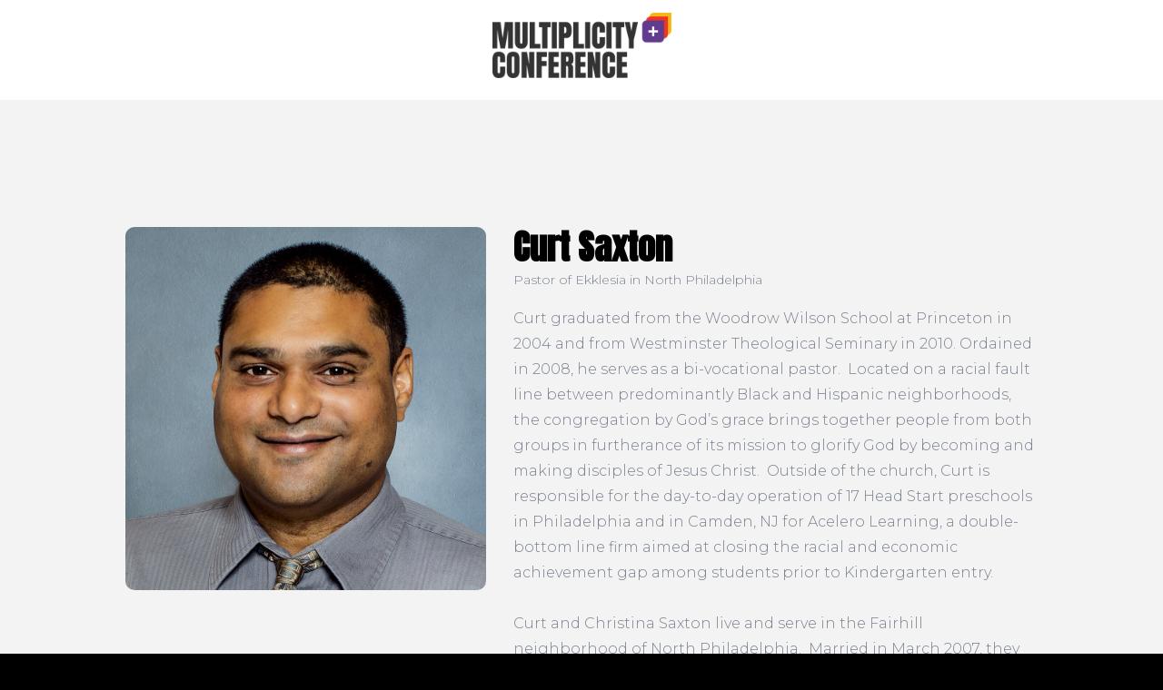

--- FILE ---
content_type: text/html
request_url: https://www.mdiversityconference.com/speakers/curtsaxton
body_size: 2121
content:
<!DOCTYPE html><!-- This site was created in Webflow. https://webflow.com --><!-- Last Published: Fri Mar 07 2025 12:46:36 GMT+0000 (Coordinated Universal Time) --><html data-wf-domain="www.mdiversityconference.com" data-wf-page="63c1e778be9ea5e1327227ad" data-wf-site="63c0c9c713352a3c8eb2e204"><head><meta charset="utf-8"/><title>Curt Saxton</title><meta content="Curt Saxton" property="og:title"/><meta content="Curt Saxton" property="twitter:title"/><meta content="width=device-width, initial-scale=1" name="viewport"/><meta content="Webflow" name="generator"/><link href="https://cdn.prod.website-files.com/63c0c9c713352a3c8eb2e204/css/multiplicity-conference.webflow.e45027fe3.css" rel="stylesheet" type="text/css"/><link href="https://fonts.googleapis.com" rel="preconnect"/><link href="https://fonts.gstatic.com" rel="preconnect" crossorigin="anonymous"/><script src="https://ajax.googleapis.com/ajax/libs/webfont/1.6.26/webfont.js" type="text/javascript"></script><script type="text/javascript">WebFont.load({  google: {    families: ["Montserrat:100,100italic,200,200italic,300,300italic,400,400italic,500,500italic,600,600italic,700,700italic,800,800italic,900,900italic","Oxygen:300,regular,700","Anton:regular"]  }});</script><script type="text/javascript">!function(o,c){var n=c.documentElement,t=" w-mod-";n.className+=t+"js",("ontouchstart"in o||o.DocumentTouch&&c instanceof DocumentTouch)&&(n.className+=t+"touch")}(window,document);</script><link href="https://cdn.prod.website-files.com/63c0c9c713352a3c8eb2e204/63c0c9c813352ae703b2e22d_Favicon.png" rel="shortcut icon" type="image/x-icon"/><link href="https://cdn.prod.website-files.com/63c0c9c713352a3c8eb2e204/63c0c9c813352ad363b2e22e_Webclip.png" rel="apple-touch-icon"/></head><body><div class="navbar-logo-center"><div data-animation="default" data-collapse="medium" data-duration="400" data-easing="ease" data-easing2="ease" role="banner" class="navbar-logo-center-container shadow-three w-nav"><div class="container-2"><div class="navbar-wrapper-three"><a href="/" class="navbar-brand-three w-nav-brand"><img src="https://cdn.prod.website-files.com/63c0c9c713352a3c8eb2e204/63c0eefaa96646bf3203ef14_MULTIPYGLOGO.png" loading="lazy" width="197" alt="Multiplicity Logo" sizes="(max-width: 479px) 63vw, 197px" srcset="https://cdn.prod.website-files.com/63c0c9c713352a3c8eb2e204/63c0eefaa96646bf3203ef14_MULTIPYGLOGO-p-500.png 500w, https://cdn.prod.website-files.com/63c0c9c713352a3c8eb2e204/63c0eefaa96646bf3203ef14_MULTIPYGLOGO-p-800.png 800w, https://cdn.prod.website-files.com/63c0c9c713352a3c8eb2e204/63c0eefaa96646bf3203ef14_MULTIPYGLOGO-p-1080.png 1080w, https://cdn.prod.website-files.com/63c0c9c713352a3c8eb2e204/63c0eefaa96646bf3203ef14_MULTIPYGLOGO.png 2240w"/></a><nav role="navigation" class="nav-menu-wrapper-three w-nav-menu"><div class="nav-menu-three"><ul role="list" class="nav-menu-block w-list-unstyled"><li><a href="https://multiplicity-conference.webflow.io/#About" class="nav-link-2">About</a></li><li><a href="https://multiplicity-conference.webflow.io/#Speakers" class="nav-link-2">Speakers</a><a href="https://multiplicity-conference.webflow.io/#Sponsors" class="nav-link-2">Sponsors</a></li></ul><ul role="list" class="nav-menu-block w-list-unstyled"><li class="mobile-margin-top-10"><a href="https://worshipatcentral.churchcenter.com/registrations/events/1592329" class="button-primary w-button">GET TICKETS NOW</a></li></ul></div></nav><div class="menu-button-2 w-nav-button"><div class="w-icon-nav-menu"></div></div></div></div></div></div><div class="section-2"><div class="div-block-4"><div class="w-row"><div class="column-6 w-col w-col-5"><a href="#" class="link-block speakerphoto speakerphoto2 speakerphoto3 w-inline-block"></a></div><div class="column-7 w-col w-col-7"><h1 class="heading-2">Curt Saxton</h1><div class="text dark jobtitle jobtitle2">Pastor of Ekklesia in North Philadelphia</div><p class="paragraph">Curt graduated from the Woodrow Wilson School at Princeton in 2004 and from Westminster Theological Seminary in 2010. Ordained in 2008, he serves as a bi-vocational pastor.  Located on a racial fault line between predominantly Black and Hispanic neighborhoods, the congregation by God’s grace brings together people from both groups in furtherance of its mission to glorify God by becoming and making disciples of Jesus Christ.  Outside of the church, Curt is responsible for the day-to-day operation of 17 Head Start preschools in Philadelphia and in Camden, NJ for Acelero Learning, a double-bottom line firm aimed at closing the racial and economic achievement gap among students prior to Kindergarten entry.<br/><br/>Curt and Christina Saxton live and serve in the Fairhill neighborhood of North Philadelphia.  Married in March 2007, they now have 5 kids: Elijah (14), Titus (13), Leila (11), Tamara (8), and Perpetua (2).</p><a href="/" class="button-primary w-button">BACK TO HOME PAGE</a><a href="/" class="link-2">Back to Main Page</a></div></div></div></div><script src="https://d3e54v103j8qbb.cloudfront.net/js/jquery-3.5.1.min.dc5e7f18c8.js?site=63c0c9c713352a3c8eb2e204" type="text/javascript" integrity="sha256-9/aliU8dGd2tb6OSsuzixeV4y/faTqgFtohetphbbj0=" crossorigin="anonymous"></script><script src="https://cdn.prod.website-files.com/63c0c9c713352a3c8eb2e204/js/webflow.schunk.4a394eb5af8156f2.js" type="text/javascript"></script><script src="https://cdn.prod.website-files.com/63c0c9c713352a3c8eb2e204/js/webflow.schunk.aec73343cf534f51.js" type="text/javascript"></script><script src="https://cdn.prod.website-files.com/63c0c9c713352a3c8eb2e204/js/webflow.2fb03933.94e31b2e8fdac407.js" type="text/javascript"></script></body></html>

--- FILE ---
content_type: text/css
request_url: https://cdn.prod.website-files.com/63c0c9c713352a3c8eb2e204/css/multiplicity-conference.webflow.e45027fe3.css
body_size: 17476
content:
html {
  -webkit-text-size-adjust: 100%;
  -ms-text-size-adjust: 100%;
  font-family: sans-serif;
}

body {
  margin: 0;
}

article, aside, details, figcaption, figure, footer, header, hgroup, main, menu, nav, section, summary {
  display: block;
}

audio, canvas, progress, video {
  vertical-align: baseline;
  display: inline-block;
}

audio:not([controls]) {
  height: 0;
  display: none;
}

[hidden], template {
  display: none;
}

a {
  background-color: #0000;
}

a:active, a:hover {
  outline: 0;
}

abbr[title] {
  border-bottom: 1px dotted;
}

b, strong {
  font-weight: bold;
}

dfn {
  font-style: italic;
}

h1 {
  margin: .67em 0;
  font-size: 2em;
}

mark {
  color: #000;
  background: #ff0;
}

small {
  font-size: 80%;
}

sub, sup {
  vertical-align: baseline;
  font-size: 75%;
  line-height: 0;
  position: relative;
}

sup {
  top: -.5em;
}

sub {
  bottom: -.25em;
}

img {
  border: 0;
}

svg:not(:root) {
  overflow: hidden;
}

hr {
  box-sizing: content-box;
  height: 0;
}

pre {
  overflow: auto;
}

code, kbd, pre, samp {
  font-family: monospace;
  font-size: 1em;
}

button, input, optgroup, select, textarea {
  color: inherit;
  font: inherit;
  margin: 0;
}

button {
  overflow: visible;
}

button, select {
  text-transform: none;
}

button, html input[type="button"], input[type="reset"] {
  -webkit-appearance: button;
  cursor: pointer;
}

button[disabled], html input[disabled] {
  cursor: default;
}

button::-moz-focus-inner, input::-moz-focus-inner {
  border: 0;
  padding: 0;
}

input {
  line-height: normal;
}

input[type="checkbox"], input[type="radio"] {
  box-sizing: border-box;
  padding: 0;
}

input[type="number"]::-webkit-inner-spin-button, input[type="number"]::-webkit-outer-spin-button {
  height: auto;
}

input[type="search"] {
  -webkit-appearance: none;
}

input[type="search"]::-webkit-search-cancel-button, input[type="search"]::-webkit-search-decoration {
  -webkit-appearance: none;
}

legend {
  border: 0;
  padding: 0;
}

textarea {
  overflow: auto;
}

optgroup {
  font-weight: bold;
}

table {
  border-collapse: collapse;
  border-spacing: 0;
}

td, th {
  padding: 0;
}

@font-face {
  font-family: webflow-icons;
  src: url("[data-uri]") format("truetype");
  font-weight: normal;
  font-style: normal;
}

[class^="w-icon-"], [class*=" w-icon-"] {
  speak: none;
  font-variant: normal;
  text-transform: none;
  -webkit-font-smoothing: antialiased;
  -moz-osx-font-smoothing: grayscale;
  font-style: normal;
  font-weight: normal;
  line-height: 1;
  font-family: webflow-icons !important;
}

.w-icon-slider-right:before {
  content: "";
}

.w-icon-slider-left:before {
  content: "";
}

.w-icon-nav-menu:before {
  content: "";
}

.w-icon-arrow-down:before, .w-icon-dropdown-toggle:before {
  content: "";
}

.w-icon-file-upload-remove:before {
  content: "";
}

.w-icon-file-upload-icon:before {
  content: "";
}

* {
  box-sizing: border-box;
}

html {
  height: 100%;
}

body {
  color: #333;
  background-color: #fff;
  min-height: 100%;
  margin: 0;
  font-family: Arial, sans-serif;
  font-size: 14px;
  line-height: 20px;
}

img {
  vertical-align: middle;
  max-width: 100%;
  display: inline-block;
}

html.w-mod-touch * {
  background-attachment: scroll !important;
}

.w-block {
  display: block;
}

.w-inline-block {
  max-width: 100%;
  display: inline-block;
}

.w-clearfix:before, .w-clearfix:after {
  content: " ";
  grid-area: 1 / 1 / 2 / 2;
  display: table;
}

.w-clearfix:after {
  clear: both;
}

.w-hidden {
  display: none;
}

.w-button {
  color: #fff;
  line-height: inherit;
  cursor: pointer;
  background-color: #3898ec;
  border: 0;
  border-radius: 0;
  padding: 9px 15px;
  text-decoration: none;
  display: inline-block;
}

input.w-button {
  -webkit-appearance: button;
}

html[data-w-dynpage] [data-w-cloak] {
  color: #0000 !important;
}

.w-code-block {
  margin: unset;
}

pre.w-code-block code {
  all: inherit;
}

.w-optimization {
  display: contents;
}

.w-webflow-badge, .w-webflow-badge > img {
  box-sizing: unset;
  width: unset;
  height: unset;
  max-height: unset;
  max-width: unset;
  min-height: unset;
  min-width: unset;
  margin: unset;
  padding: unset;
  float: unset;
  clear: unset;
  border: unset;
  border-radius: unset;
  background: unset;
  background-image: unset;
  background-position: unset;
  background-size: unset;
  background-repeat: unset;
  background-origin: unset;
  background-clip: unset;
  background-attachment: unset;
  background-color: unset;
  box-shadow: unset;
  transform: unset;
  direction: unset;
  font-family: unset;
  font-weight: unset;
  color: unset;
  font-size: unset;
  line-height: unset;
  font-style: unset;
  font-variant: unset;
  text-align: unset;
  letter-spacing: unset;
  -webkit-text-decoration: unset;
  text-decoration: unset;
  text-indent: unset;
  text-transform: unset;
  list-style-type: unset;
  text-shadow: unset;
  vertical-align: unset;
  cursor: unset;
  white-space: unset;
  word-break: unset;
  word-spacing: unset;
  word-wrap: unset;
  transition: unset;
}

.w-webflow-badge {
  white-space: nowrap;
  cursor: pointer;
  box-shadow: 0 0 0 1px #0000001a, 0 1px 3px #0000001a;
  visibility: visible !important;
  opacity: 1 !important;
  z-index: 2147483647 !important;
  color: #aaadb0 !important;
  overflow: unset !important;
  background-color: #fff !important;
  border-radius: 3px !important;
  width: auto !important;
  height: auto !important;
  margin: 0 !important;
  padding: 6px !important;
  font-size: 12px !important;
  line-height: 14px !important;
  text-decoration: none !important;
  display: inline-block !important;
  position: fixed !important;
  inset: auto 12px 12px auto !important;
  transform: none !important;
}

.w-webflow-badge > img {
  position: unset;
  visibility: unset !important;
  opacity: 1 !important;
  vertical-align: middle !important;
  display: inline-block !important;
}

h1, h2, h3, h4, h5, h6 {
  margin-bottom: 10px;
  font-weight: bold;
}

h1 {
  margin-top: 20px;
  font-size: 38px;
  line-height: 44px;
}

h2 {
  margin-top: 20px;
  font-size: 32px;
  line-height: 36px;
}

h3 {
  margin-top: 20px;
  font-size: 24px;
  line-height: 30px;
}

h4 {
  margin-top: 10px;
  font-size: 18px;
  line-height: 24px;
}

h5 {
  margin-top: 10px;
  font-size: 14px;
  line-height: 20px;
}

h6 {
  margin-top: 10px;
  font-size: 12px;
  line-height: 18px;
}

p {
  margin-top: 0;
  margin-bottom: 10px;
}

blockquote {
  border-left: 5px solid #e2e2e2;
  margin: 0 0 10px;
  padding: 10px 20px;
  font-size: 18px;
  line-height: 22px;
}

figure {
  margin: 0 0 10px;
}

figcaption {
  text-align: center;
  margin-top: 5px;
}

ul, ol {
  margin-top: 0;
  margin-bottom: 10px;
  padding-left: 40px;
}

.w-list-unstyled {
  padding-left: 0;
  list-style: none;
}

.w-embed:before, .w-embed:after {
  content: " ";
  grid-area: 1 / 1 / 2 / 2;
  display: table;
}

.w-embed:after {
  clear: both;
}

.w-video {
  width: 100%;
  padding: 0;
  position: relative;
}

.w-video iframe, .w-video object, .w-video embed {
  border: none;
  width: 100%;
  height: 100%;
  position: absolute;
  top: 0;
  left: 0;
}

fieldset {
  border: 0;
  margin: 0;
  padding: 0;
}

button, [type="button"], [type="reset"] {
  cursor: pointer;
  -webkit-appearance: button;
  border: 0;
}

.w-form {
  margin: 0 0 15px;
}

.w-form-done {
  text-align: center;
  background-color: #ddd;
  padding: 20px;
  display: none;
}

.w-form-fail {
  background-color: #ffdede;
  margin-top: 10px;
  padding: 10px;
  display: none;
}

label {
  margin-bottom: 5px;
  font-weight: bold;
  display: block;
}

.w-input, .w-select {
  color: #333;
  vertical-align: middle;
  background-color: #fff;
  border: 1px solid #ccc;
  width: 100%;
  height: 38px;
  margin-bottom: 10px;
  padding: 8px 12px;
  font-size: 14px;
  line-height: 1.42857;
  display: block;
}

.w-input::placeholder, .w-select::placeholder {
  color: #999;
}

.w-input:focus, .w-select:focus {
  border-color: #3898ec;
  outline: 0;
}

.w-input[disabled], .w-select[disabled], .w-input[readonly], .w-select[readonly], fieldset[disabled] .w-input, fieldset[disabled] .w-select {
  cursor: not-allowed;
}

.w-input[disabled]:not(.w-input-disabled), .w-select[disabled]:not(.w-input-disabled), .w-input[readonly], .w-select[readonly], fieldset[disabled]:not(.w-input-disabled) .w-input, fieldset[disabled]:not(.w-input-disabled) .w-select {
  background-color: #eee;
}

textarea.w-input, textarea.w-select {
  height: auto;
}

.w-select {
  background-color: #f3f3f3;
}

.w-select[multiple] {
  height: auto;
}

.w-form-label {
  cursor: pointer;
  margin-bottom: 0;
  font-weight: normal;
  display: inline-block;
}

.w-radio {
  margin-bottom: 5px;
  padding-left: 20px;
  display: block;
}

.w-radio:before, .w-radio:after {
  content: " ";
  grid-area: 1 / 1 / 2 / 2;
  display: table;
}

.w-radio:after {
  clear: both;
}

.w-radio-input {
  float: left;
  margin: 3px 0 0 -20px;
  line-height: normal;
}

.w-file-upload {
  margin-bottom: 10px;
  display: block;
}

.w-file-upload-input {
  opacity: 0;
  z-index: -100;
  width: .1px;
  height: .1px;
  position: absolute;
  overflow: hidden;
}

.w-file-upload-default, .w-file-upload-uploading, .w-file-upload-success {
  color: #333;
  display: inline-block;
}

.w-file-upload-error {
  margin-top: 10px;
  display: block;
}

.w-file-upload-default.w-hidden, .w-file-upload-uploading.w-hidden, .w-file-upload-error.w-hidden, .w-file-upload-success.w-hidden {
  display: none;
}

.w-file-upload-uploading-btn {
  cursor: pointer;
  background-color: #fafafa;
  border: 1px solid #ccc;
  margin: 0;
  padding: 8px 12px;
  font-size: 14px;
  font-weight: normal;
  display: flex;
}

.w-file-upload-file {
  background-color: #fafafa;
  border: 1px solid #ccc;
  flex-grow: 1;
  justify-content: space-between;
  margin: 0;
  padding: 8px 9px 8px 11px;
  display: flex;
}

.w-file-upload-file-name {
  font-size: 14px;
  font-weight: normal;
  display: block;
}

.w-file-remove-link {
  cursor: pointer;
  width: auto;
  height: auto;
  margin-top: 3px;
  margin-left: 10px;
  padding: 3px;
  display: block;
}

.w-icon-file-upload-remove {
  margin: auto;
  font-size: 10px;
}

.w-file-upload-error-msg {
  color: #ea384c;
  padding: 2px 0;
  display: inline-block;
}

.w-file-upload-info {
  padding: 0 12px;
  line-height: 38px;
  display: inline-block;
}

.w-file-upload-label {
  cursor: pointer;
  background-color: #fafafa;
  border: 1px solid #ccc;
  margin: 0;
  padding: 8px 12px;
  font-size: 14px;
  font-weight: normal;
  display: inline-block;
}

.w-icon-file-upload-icon, .w-icon-file-upload-uploading {
  width: 20px;
  margin-right: 8px;
  display: inline-block;
}

.w-icon-file-upload-uploading {
  height: 20px;
}

.w-container {
  max-width: 940px;
  margin-left: auto;
  margin-right: auto;
}

.w-container:before, .w-container:after {
  content: " ";
  grid-area: 1 / 1 / 2 / 2;
  display: table;
}

.w-container:after {
  clear: both;
}

.w-container .w-row {
  margin-left: -10px;
  margin-right: -10px;
}

.w-row:before, .w-row:after {
  content: " ";
  grid-area: 1 / 1 / 2 / 2;
  display: table;
}

.w-row:after {
  clear: both;
}

.w-row .w-row {
  margin-left: 0;
  margin-right: 0;
}

.w-col {
  float: left;
  width: 100%;
  min-height: 1px;
  padding-left: 10px;
  padding-right: 10px;
  position: relative;
}

.w-col .w-col {
  padding-left: 0;
  padding-right: 0;
}

.w-col-1 {
  width: 8.33333%;
}

.w-col-2 {
  width: 16.6667%;
}

.w-col-3 {
  width: 25%;
}

.w-col-4 {
  width: 33.3333%;
}

.w-col-5 {
  width: 41.6667%;
}

.w-col-6 {
  width: 50%;
}

.w-col-7 {
  width: 58.3333%;
}

.w-col-8 {
  width: 66.6667%;
}

.w-col-9 {
  width: 75%;
}

.w-col-10 {
  width: 83.3333%;
}

.w-col-11 {
  width: 91.6667%;
}

.w-col-12 {
  width: 100%;
}

.w-hidden-main {
  display: none !important;
}

@media screen and (max-width: 991px) {
  .w-container {
    max-width: 728px;
  }

  .w-hidden-main {
    display: inherit !important;
  }

  .w-hidden-medium {
    display: none !important;
  }

  .w-col-medium-1 {
    width: 8.33333%;
  }

  .w-col-medium-2 {
    width: 16.6667%;
  }

  .w-col-medium-3 {
    width: 25%;
  }

  .w-col-medium-4 {
    width: 33.3333%;
  }

  .w-col-medium-5 {
    width: 41.6667%;
  }

  .w-col-medium-6 {
    width: 50%;
  }

  .w-col-medium-7 {
    width: 58.3333%;
  }

  .w-col-medium-8 {
    width: 66.6667%;
  }

  .w-col-medium-9 {
    width: 75%;
  }

  .w-col-medium-10 {
    width: 83.3333%;
  }

  .w-col-medium-11 {
    width: 91.6667%;
  }

  .w-col-medium-12 {
    width: 100%;
  }

  .w-col-stack {
    width: 100%;
    left: auto;
    right: auto;
  }
}

@media screen and (max-width: 767px) {
  .w-hidden-main, .w-hidden-medium {
    display: inherit !important;
  }

  .w-hidden-small {
    display: none !important;
  }

  .w-row, .w-container .w-row {
    margin-left: 0;
    margin-right: 0;
  }

  .w-col {
    width: 100%;
    left: auto;
    right: auto;
  }

  .w-col-small-1 {
    width: 8.33333%;
  }

  .w-col-small-2 {
    width: 16.6667%;
  }

  .w-col-small-3 {
    width: 25%;
  }

  .w-col-small-4 {
    width: 33.3333%;
  }

  .w-col-small-5 {
    width: 41.6667%;
  }

  .w-col-small-6 {
    width: 50%;
  }

  .w-col-small-7 {
    width: 58.3333%;
  }

  .w-col-small-8 {
    width: 66.6667%;
  }

  .w-col-small-9 {
    width: 75%;
  }

  .w-col-small-10 {
    width: 83.3333%;
  }

  .w-col-small-11 {
    width: 91.6667%;
  }

  .w-col-small-12 {
    width: 100%;
  }
}

@media screen and (max-width: 479px) {
  .w-container {
    max-width: none;
  }

  .w-hidden-main, .w-hidden-medium, .w-hidden-small {
    display: inherit !important;
  }

  .w-hidden-tiny {
    display: none !important;
  }

  .w-col {
    width: 100%;
  }

  .w-col-tiny-1 {
    width: 8.33333%;
  }

  .w-col-tiny-2 {
    width: 16.6667%;
  }

  .w-col-tiny-3 {
    width: 25%;
  }

  .w-col-tiny-4 {
    width: 33.3333%;
  }

  .w-col-tiny-5 {
    width: 41.6667%;
  }

  .w-col-tiny-6 {
    width: 50%;
  }

  .w-col-tiny-7 {
    width: 58.3333%;
  }

  .w-col-tiny-8 {
    width: 66.6667%;
  }

  .w-col-tiny-9 {
    width: 75%;
  }

  .w-col-tiny-10 {
    width: 83.3333%;
  }

  .w-col-tiny-11 {
    width: 91.6667%;
  }

  .w-col-tiny-12 {
    width: 100%;
  }
}

.w-widget {
  position: relative;
}

.w-widget-map {
  width: 100%;
  height: 400px;
}

.w-widget-map label {
  width: auto;
  display: inline;
}

.w-widget-map img {
  max-width: inherit;
}

.w-widget-map .gm-style-iw {
  text-align: center;
}

.w-widget-map .gm-style-iw > button {
  display: none !important;
}

.w-widget-twitter {
  overflow: hidden;
}

.w-widget-twitter-count-shim {
  vertical-align: top;
  text-align: center;
  background: #fff;
  border: 1px solid #758696;
  border-radius: 3px;
  width: 28px;
  height: 20px;
  display: inline-block;
  position: relative;
}

.w-widget-twitter-count-shim * {
  pointer-events: none;
  -webkit-user-select: none;
  user-select: none;
}

.w-widget-twitter-count-shim .w-widget-twitter-count-inner {
  text-align: center;
  color: #999;
  font-family: serif;
  font-size: 15px;
  line-height: 12px;
  position: relative;
}

.w-widget-twitter-count-shim .w-widget-twitter-count-clear {
  display: block;
  position: relative;
}

.w-widget-twitter-count-shim.w--large {
  width: 36px;
  height: 28px;
}

.w-widget-twitter-count-shim.w--large .w-widget-twitter-count-inner {
  font-size: 18px;
  line-height: 18px;
}

.w-widget-twitter-count-shim:not(.w--vertical) {
  margin-left: 5px;
  margin-right: 8px;
}

.w-widget-twitter-count-shim:not(.w--vertical).w--large {
  margin-left: 6px;
}

.w-widget-twitter-count-shim:not(.w--vertical):before, .w-widget-twitter-count-shim:not(.w--vertical):after {
  content: " ";
  pointer-events: none;
  border: solid #0000;
  width: 0;
  height: 0;
  position: absolute;
  top: 50%;
  left: 0;
}

.w-widget-twitter-count-shim:not(.w--vertical):before {
  border-width: 4px;
  border-color: #75869600 #5d6c7b #75869600 #75869600;
  margin-top: -4px;
  margin-left: -9px;
}

.w-widget-twitter-count-shim:not(.w--vertical).w--large:before {
  border-width: 5px;
  margin-top: -5px;
  margin-left: -10px;
}

.w-widget-twitter-count-shim:not(.w--vertical):after {
  border-width: 4px;
  border-color: #fff0 #fff #fff0 #fff0;
  margin-top: -4px;
  margin-left: -8px;
}

.w-widget-twitter-count-shim:not(.w--vertical).w--large:after {
  border-width: 5px;
  margin-top: -5px;
  margin-left: -9px;
}

.w-widget-twitter-count-shim.w--vertical {
  width: 61px;
  height: 33px;
  margin-bottom: 8px;
}

.w-widget-twitter-count-shim.w--vertical:before, .w-widget-twitter-count-shim.w--vertical:after {
  content: " ";
  pointer-events: none;
  border: solid #0000;
  width: 0;
  height: 0;
  position: absolute;
  top: 100%;
  left: 50%;
}

.w-widget-twitter-count-shim.w--vertical:before {
  border-width: 5px;
  border-color: #5d6c7b #75869600 #75869600;
  margin-left: -5px;
}

.w-widget-twitter-count-shim.w--vertical:after {
  border-width: 4px;
  border-color: #fff #fff0 #fff0;
  margin-left: -4px;
}

.w-widget-twitter-count-shim.w--vertical .w-widget-twitter-count-inner {
  font-size: 18px;
  line-height: 22px;
}

.w-widget-twitter-count-shim.w--vertical.w--large {
  width: 76px;
}

.w-background-video {
  color: #fff;
  height: 500px;
  position: relative;
  overflow: hidden;
}

.w-background-video > video {
  object-fit: cover;
  z-index: -100;
  background-position: 50%;
  background-size: cover;
  width: 100%;
  height: 100%;
  margin: auto;
  position: absolute;
  inset: -100%;
}

.w-background-video > video::-webkit-media-controls-start-playback-button {
  -webkit-appearance: none;
  display: none !important;
}

.w-background-video--control {
  background-color: #0000;
  padding: 0;
  position: absolute;
  bottom: 1em;
  right: 1em;
}

.w-background-video--control > [hidden] {
  display: none !important;
}

.w-slider {
  text-align: center;
  clear: both;
  -webkit-tap-highlight-color: #0000;
  tap-highlight-color: #0000;
  background: #ddd;
  height: 300px;
  position: relative;
}

.w-slider-mask {
  z-index: 1;
  white-space: nowrap;
  height: 100%;
  display: block;
  position: relative;
  left: 0;
  right: 0;
  overflow: hidden;
}

.w-slide {
  vertical-align: top;
  white-space: normal;
  text-align: left;
  width: 100%;
  height: 100%;
  display: inline-block;
  position: relative;
}

.w-slider-nav {
  z-index: 2;
  text-align: center;
  -webkit-tap-highlight-color: #0000;
  tap-highlight-color: #0000;
  height: 40px;
  margin: auto;
  padding-top: 10px;
  position: absolute;
  inset: auto 0 0;
}

.w-slider-nav.w-round > div {
  border-radius: 100%;
}

.w-slider-nav.w-num > div {
  font-size: inherit;
  line-height: inherit;
  width: auto;
  height: auto;
  padding: .2em .5em;
}

.w-slider-nav.w-shadow > div {
  box-shadow: 0 0 3px #3336;
}

.w-slider-nav-invert {
  color: #fff;
}

.w-slider-nav-invert > div {
  background-color: #2226;
}

.w-slider-nav-invert > div.w-active {
  background-color: #222;
}

.w-slider-dot {
  cursor: pointer;
  background-color: #fff6;
  width: 1em;
  height: 1em;
  margin: 0 3px .5em;
  transition: background-color .1s, color .1s;
  display: inline-block;
  position: relative;
}

.w-slider-dot.w-active {
  background-color: #fff;
}

.w-slider-dot:focus {
  outline: none;
  box-shadow: 0 0 0 2px #fff;
}

.w-slider-dot:focus.w-active {
  box-shadow: none;
}

.w-slider-arrow-left, .w-slider-arrow-right {
  cursor: pointer;
  color: #fff;
  -webkit-tap-highlight-color: #0000;
  tap-highlight-color: #0000;
  -webkit-user-select: none;
  user-select: none;
  width: 80px;
  margin: auto;
  font-size: 40px;
  position: absolute;
  inset: 0;
  overflow: hidden;
}

.w-slider-arrow-left [class^="w-icon-"], .w-slider-arrow-right [class^="w-icon-"], .w-slider-arrow-left [class*=" w-icon-"], .w-slider-arrow-right [class*=" w-icon-"] {
  position: absolute;
}

.w-slider-arrow-left:focus, .w-slider-arrow-right:focus {
  outline: 0;
}

.w-slider-arrow-left {
  z-index: 3;
  right: auto;
}

.w-slider-arrow-right {
  z-index: 4;
  left: auto;
}

.w-icon-slider-left, .w-icon-slider-right {
  width: 1em;
  height: 1em;
  margin: auto;
  inset: 0;
}

.w-slider-aria-label {
  clip: rect(0 0 0 0);
  border: 0;
  width: 1px;
  height: 1px;
  margin: -1px;
  padding: 0;
  position: absolute;
  overflow: hidden;
}

.w-slider-force-show {
  display: block !important;
}

.w-dropdown {
  text-align: left;
  z-index: 900;
  margin-left: auto;
  margin-right: auto;
  display: inline-block;
  position: relative;
}

.w-dropdown-btn, .w-dropdown-toggle, .w-dropdown-link {
  vertical-align: top;
  color: #222;
  text-align: left;
  white-space: nowrap;
  margin-left: auto;
  margin-right: auto;
  padding: 20px;
  text-decoration: none;
  position: relative;
}

.w-dropdown-toggle {
  -webkit-user-select: none;
  user-select: none;
  cursor: pointer;
  padding-right: 40px;
  display: inline-block;
}

.w-dropdown-toggle:focus {
  outline: 0;
}

.w-icon-dropdown-toggle {
  width: 1em;
  height: 1em;
  margin: auto 20px auto auto;
  position: absolute;
  top: 0;
  bottom: 0;
  right: 0;
}

.w-dropdown-list {
  background: #ddd;
  min-width: 100%;
  display: none;
  position: absolute;
}

.w-dropdown-list.w--open {
  display: block;
}

.w-dropdown-link {
  color: #222;
  padding: 10px 20px;
  display: block;
}

.w-dropdown-link.w--current {
  color: #0082f3;
}

.w-dropdown-link:focus {
  outline: 0;
}

@media screen and (max-width: 767px) {
  .w-nav-brand {
    padding-left: 10px;
  }
}

.w-lightbox-backdrop {
  cursor: auto;
  letter-spacing: normal;
  text-indent: 0;
  text-shadow: none;
  text-transform: none;
  visibility: visible;
  white-space: normal;
  word-break: normal;
  word-spacing: normal;
  word-wrap: normal;
  color: #fff;
  text-align: center;
  z-index: 2000;
  opacity: 0;
  -webkit-user-select: none;
  -moz-user-select: none;
  -webkit-tap-highlight-color: transparent;
  background: #000000e6;
  outline: 0;
  font-family: Helvetica Neue, Helvetica, Ubuntu, Segoe UI, Verdana, sans-serif;
  font-size: 17px;
  font-style: normal;
  font-weight: 300;
  line-height: 1.2;
  list-style: disc;
  position: fixed;
  inset: 0;
  -webkit-transform: translate(0);
}

.w-lightbox-backdrop, .w-lightbox-container {
  -webkit-overflow-scrolling: touch;
  height: 100%;
  overflow: auto;
}

.w-lightbox-content {
  height: 100vh;
  position: relative;
  overflow: hidden;
}

.w-lightbox-view {
  opacity: 0;
  width: 100vw;
  height: 100vh;
  position: absolute;
}

.w-lightbox-view:before {
  content: "";
  height: 100vh;
}

.w-lightbox-group, .w-lightbox-group .w-lightbox-view, .w-lightbox-group .w-lightbox-view:before {
  height: 86vh;
}

.w-lightbox-frame, .w-lightbox-view:before {
  vertical-align: middle;
  display: inline-block;
}

.w-lightbox-figure {
  margin: 0;
  position: relative;
}

.w-lightbox-group .w-lightbox-figure {
  cursor: pointer;
}

.w-lightbox-img {
  width: auto;
  max-width: none;
  height: auto;
}

.w-lightbox-image {
  float: none;
  max-width: 100vw;
  max-height: 100vh;
  display: block;
}

.w-lightbox-group .w-lightbox-image {
  max-height: 86vh;
}

.w-lightbox-caption {
  text-align: left;
  text-overflow: ellipsis;
  white-space: nowrap;
  background: #0006;
  padding: .5em 1em;
  position: absolute;
  bottom: 0;
  left: 0;
  right: 0;
  overflow: hidden;
}

.w-lightbox-embed {
  width: 100%;
  height: 100%;
  position: absolute;
  inset: 0;
}

.w-lightbox-control {
  cursor: pointer;
  background-position: center;
  background-repeat: no-repeat;
  background-size: 24px;
  width: 4em;
  transition: all .3s;
  position: absolute;
  top: 0;
}

.w-lightbox-left {
  background-image: url("[data-uri]");
  display: none;
  bottom: 0;
  left: 0;
}

.w-lightbox-right {
  background-image: url("[data-uri]");
  display: none;
  bottom: 0;
  right: 0;
}

.w-lightbox-close {
  background-image: url("[data-uri]");
  background-size: 18px;
  height: 2.6em;
  right: 0;
}

.w-lightbox-strip {
  white-space: nowrap;
  padding: 0 1vh;
  line-height: 0;
  position: absolute;
  bottom: 0;
  left: 0;
  right: 0;
  overflow: auto hidden;
}

.w-lightbox-item {
  box-sizing: content-box;
  cursor: pointer;
  width: 10vh;
  padding: 2vh 1vh;
  display: inline-block;
  -webkit-transform: translate3d(0, 0, 0);
}

.w-lightbox-active {
  opacity: .3;
}

.w-lightbox-thumbnail {
  background: #222;
  height: 10vh;
  position: relative;
  overflow: hidden;
}

.w-lightbox-thumbnail-image {
  position: absolute;
  top: 0;
  left: 0;
}

.w-lightbox-thumbnail .w-lightbox-tall {
  width: 100%;
  top: 50%;
  transform: translate(0, -50%);
}

.w-lightbox-thumbnail .w-lightbox-wide {
  height: 100%;
  left: 50%;
  transform: translate(-50%);
}

.w-lightbox-spinner {
  box-sizing: border-box;
  border: 5px solid #0006;
  border-radius: 50%;
  width: 40px;
  height: 40px;
  margin-top: -20px;
  margin-left: -20px;
  animation: .8s linear infinite spin;
  position: absolute;
  top: 50%;
  left: 50%;
}

.w-lightbox-spinner:after {
  content: "";
  border: 3px solid #0000;
  border-bottom-color: #fff;
  border-radius: 50%;
  position: absolute;
  inset: -4px;
}

.w-lightbox-hide {
  display: none;
}

.w-lightbox-noscroll {
  overflow: hidden;
}

@media (min-width: 768px) {
  .w-lightbox-content {
    height: 96vh;
    margin-top: 2vh;
  }

  .w-lightbox-view, .w-lightbox-view:before {
    height: 96vh;
  }

  .w-lightbox-group, .w-lightbox-group .w-lightbox-view, .w-lightbox-group .w-lightbox-view:before {
    height: 84vh;
  }

  .w-lightbox-image {
    max-width: 96vw;
    max-height: 96vh;
  }

  .w-lightbox-group .w-lightbox-image {
    max-width: 82.3vw;
    max-height: 84vh;
  }

  .w-lightbox-left, .w-lightbox-right {
    opacity: .5;
    display: block;
  }

  .w-lightbox-close {
    opacity: .8;
  }

  .w-lightbox-control:hover {
    opacity: 1;
  }
}

.w-lightbox-inactive, .w-lightbox-inactive:hover {
  opacity: 0;
}

.w-richtext:before, .w-richtext:after {
  content: " ";
  grid-area: 1 / 1 / 2 / 2;
  display: table;
}

.w-richtext:after {
  clear: both;
}

.w-richtext[contenteditable="true"]:before, .w-richtext[contenteditable="true"]:after {
  white-space: initial;
}

.w-richtext ol, .w-richtext ul {
  overflow: hidden;
}

.w-richtext .w-richtext-figure-selected.w-richtext-figure-type-video div:after, .w-richtext .w-richtext-figure-selected[data-rt-type="video"] div:after, .w-richtext .w-richtext-figure-selected.w-richtext-figure-type-image div, .w-richtext .w-richtext-figure-selected[data-rt-type="image"] div {
  outline: 2px solid #2895f7;
}

.w-richtext figure.w-richtext-figure-type-video > div:after, .w-richtext figure[data-rt-type="video"] > div:after {
  content: "";
  display: none;
  position: absolute;
  inset: 0;
}

.w-richtext figure {
  max-width: 60%;
  position: relative;
}

.w-richtext figure > div:before {
  cursor: default !important;
}

.w-richtext figure img {
  width: 100%;
}

.w-richtext figure figcaption.w-richtext-figcaption-placeholder {
  opacity: .6;
}

.w-richtext figure div {
  color: #0000;
  font-size: 0;
}

.w-richtext figure.w-richtext-figure-type-image, .w-richtext figure[data-rt-type="image"] {
  display: table;
}

.w-richtext figure.w-richtext-figure-type-image > div, .w-richtext figure[data-rt-type="image"] > div {
  display: inline-block;
}

.w-richtext figure.w-richtext-figure-type-image > figcaption, .w-richtext figure[data-rt-type="image"] > figcaption {
  caption-side: bottom;
  display: table-caption;
}

.w-richtext figure.w-richtext-figure-type-video, .w-richtext figure[data-rt-type="video"] {
  width: 60%;
  height: 0;
}

.w-richtext figure.w-richtext-figure-type-video iframe, .w-richtext figure[data-rt-type="video"] iframe {
  width: 100%;
  height: 100%;
  position: absolute;
  top: 0;
  left: 0;
}

.w-richtext figure.w-richtext-figure-type-video > div, .w-richtext figure[data-rt-type="video"] > div {
  width: 100%;
}

.w-richtext figure.w-richtext-align-center {
  clear: both;
  margin-left: auto;
  margin-right: auto;
}

.w-richtext figure.w-richtext-align-center.w-richtext-figure-type-image > div, .w-richtext figure.w-richtext-align-center[data-rt-type="image"] > div {
  max-width: 100%;
}

.w-richtext figure.w-richtext-align-normal {
  clear: both;
}

.w-richtext figure.w-richtext-align-fullwidth {
  text-align: center;
  clear: both;
  width: 100%;
  max-width: 100%;
  margin-left: auto;
  margin-right: auto;
  display: block;
}

.w-richtext figure.w-richtext-align-fullwidth > div {
  padding-bottom: inherit;
  display: inline-block;
}

.w-richtext figure.w-richtext-align-fullwidth > figcaption {
  display: block;
}

.w-richtext figure.w-richtext-align-floatleft {
  float: left;
  clear: none;
  margin-right: 15px;
}

.w-richtext figure.w-richtext-align-floatright {
  float: right;
  clear: none;
  margin-left: 15px;
}

.w-nav {
  z-index: 1000;
  background: #ddd;
  position: relative;
}

.w-nav:before, .w-nav:after {
  content: " ";
  grid-area: 1 / 1 / 2 / 2;
  display: table;
}

.w-nav:after {
  clear: both;
}

.w-nav-brand {
  float: left;
  color: #333;
  text-decoration: none;
  position: relative;
}

.w-nav-link {
  vertical-align: top;
  color: #222;
  text-align: left;
  margin-left: auto;
  margin-right: auto;
  padding: 20px;
  text-decoration: none;
  display: inline-block;
  position: relative;
}

.w-nav-link.w--current {
  color: #0082f3;
}

.w-nav-menu {
  float: right;
  position: relative;
}

[data-nav-menu-open] {
  text-align: center;
  background: #c8c8c8;
  min-width: 200px;
  position: absolute;
  top: 100%;
  left: 0;
  right: 0;
  overflow: visible;
  display: block !important;
}

.w--nav-link-open {
  display: block;
  position: relative;
}

.w-nav-overlay {
  width: 100%;
  display: none;
  position: absolute;
  top: 100%;
  left: 0;
  right: 0;
  overflow: hidden;
}

.w-nav-overlay [data-nav-menu-open] {
  top: 0;
}

.w-nav[data-animation="over-left"] .w-nav-overlay {
  width: auto;
}

.w-nav[data-animation="over-left"] .w-nav-overlay, .w-nav[data-animation="over-left"] [data-nav-menu-open] {
  z-index: 1;
  top: 0;
  right: auto;
}

.w-nav[data-animation="over-right"] .w-nav-overlay {
  width: auto;
}

.w-nav[data-animation="over-right"] .w-nav-overlay, .w-nav[data-animation="over-right"] [data-nav-menu-open] {
  z-index: 1;
  top: 0;
  left: auto;
}

.w-nav-button {
  float: right;
  cursor: pointer;
  -webkit-tap-highlight-color: #0000;
  tap-highlight-color: #0000;
  -webkit-user-select: none;
  user-select: none;
  padding: 18px;
  font-size: 24px;
  display: none;
  position: relative;
}

.w-nav-button:focus {
  outline: 0;
}

.w-nav-button.w--open {
  color: #fff;
  background-color: #c8c8c8;
}

.w-nav[data-collapse="all"] .w-nav-menu {
  display: none;
}

.w-nav[data-collapse="all"] .w-nav-button, .w--nav-dropdown-open, .w--nav-dropdown-toggle-open {
  display: block;
}

.w--nav-dropdown-list-open {
  position: static;
}

@media screen and (max-width: 991px) {
  .w-nav[data-collapse="medium"] .w-nav-menu {
    display: none;
  }

  .w-nav[data-collapse="medium"] .w-nav-button {
    display: block;
  }
}

@media screen and (max-width: 767px) {
  .w-nav[data-collapse="small"] .w-nav-menu {
    display: none;
  }

  .w-nav[data-collapse="small"] .w-nav-button {
    display: block;
  }

  .w-nav-brand {
    padding-left: 10px;
  }
}

@media screen and (max-width: 479px) {
  .w-nav[data-collapse="tiny"] .w-nav-menu {
    display: none;
  }

  .w-nav[data-collapse="tiny"] .w-nav-button {
    display: block;
  }
}

.w-tabs {
  position: relative;
}

.w-tabs:before, .w-tabs:after {
  content: " ";
  grid-area: 1 / 1 / 2 / 2;
  display: table;
}

.w-tabs:after {
  clear: both;
}

.w-tab-menu {
  position: relative;
}

.w-tab-link {
  vertical-align: top;
  text-align: left;
  cursor: pointer;
  color: #222;
  background-color: #ddd;
  padding: 9px 30px;
  text-decoration: none;
  display: inline-block;
  position: relative;
}

.w-tab-link.w--current {
  background-color: #c8c8c8;
}

.w-tab-link:focus {
  outline: 0;
}

.w-tab-content {
  display: block;
  position: relative;
  overflow: hidden;
}

.w-tab-pane {
  display: none;
  position: relative;
}

.w--tab-active {
  display: block;
}

@media screen and (max-width: 479px) {
  .w-tab-link {
    display: block;
  }
}

.w-ix-emptyfix:after {
  content: "";
}

@keyframes spin {
  0% {
    transform: rotate(0);
  }

  100% {
    transform: rotate(360deg);
  }
}

.w-dyn-empty {
  background-color: #ddd;
  padding: 10px;
}

.w-dyn-hide, .w-dyn-bind-empty, .w-condition-invisible {
  display: none !important;
}

.wf-layout-layout {
  display: grid;
}

.w-code-component > * {
  width: 100%;
  height: 100%;
  position: absolute;
  top: 0;
  left: 0;
}

:root {
  --gray-20: #ebedf1;
  --white: white;
  --primary-40: #6779ff;
  --gray-80: #373737;
  --gray-60: #7a818f;
  --gray-40: #b3b6bb;
  --primary-80: #3e54ff;
  --primary-20: #e3e5ff;
}

.w-layout-blockcontainer {
  max-width: 940px;
  margin-left: auto;
  margin-right: auto;
  display: block;
}

.w-embed-youtubevideo {
  background-image: url("https://d3e54v103j8qbb.cloudfront.net/static/youtube-placeholder.2b05e7d68d.svg");
  background-position: 50%;
  background-size: cover;
  width: 100%;
  padding-bottom: 0;
  padding-left: 0;
  padding-right: 0;
  position: relative;
}

.w-embed-youtubevideo:empty {
  min-height: 75px;
  padding-bottom: 56.25%;
}

@media screen and (max-width: 991px) {
  .w-layout-blockcontainer {
    max-width: 728px;
  }
}

@media screen and (max-width: 767px) {
  .w-layout-blockcontainer {
    max-width: none;
  }
}

body {
  color: var(--gray-20);
  background-color: #000;
  font-family: Oxygen, sans-serif;
  font-size: 16px;
  line-height: 28px;
}

h2 {
  margin-top: 20px;
  margin-bottom: 10px;
  font-size: 32px;
  font-weight: bold;
  line-height: 36px;
}

h3 {
  margin-top: 20px;
  margin-bottom: 10px;
  font-size: 24px;
  font-weight: bold;
  line-height: 30px;
}

h4 {
  margin-top: 10px;
  margin-bottom: 10px;
  font-size: 18px;
  font-weight: bold;
  line-height: 24px;
}

h5 {
  margin-top: 10px;
  margin-bottom: 10px;
  font-size: 14px;
  font-weight: bold;
  line-height: 20px;
}

p {
  margin-bottom: 10px;
}

a {
  text-decoration: underline;
}

ul {
  margin-top: 0;
  margin-bottom: 10px;
  padding-left: 40px;
}

img {
  max-width: 100%;
  display: inline-block;
}

.navbar-container {
  background-color: #fff;
  justify-content: space-between;
  align-items: center;
  width: 100%;
  max-width: 1200px;
  height: 100%;
  margin-left: auto;
  margin-right: auto;
  padding-left: 20px;
  padding-right: 20px;
  display: flex;
}

.brand {
  align-items: center;
  display: flex;
}

.nav-menu {
  align-items: center;
  height: 100%;
  display: flex;
}

.navigation {
  background-color: #fff;
  width: 100%;
  height: 70px;
}

.burger-icon {
  cursor: pointer;
  display: none;
}

.nav-link {
  color: #000;
  letter-spacing: 1px;
  text-transform: uppercase;
  flex-direction: column;
  justify-content: center;
  align-items: center;
  height: 100%;
  padding-left: 20px;
  padding-right: 20px;
  font-size: 13px;
  font-weight: 300;
  line-height: 24px;
  transition: opacity .2s;
  display: flex;
}

.nav-link:hover {
  color: var(--primary-40);
}

.nav-link.left-margin {
  color: #000;
  margin-left: 20px;
}

.h4 {
  z-index: 100;
  text-align: left;
  margin-top: 0;
  margin-bottom: 0;
  font-size: 20px;
  font-weight: 400;
  line-height: 32px;
  position: relative;
}

.h4.margin {
  color: #fff;
  margin-top: 40px;
  margin-bottom: 20px;
}

.h4.dark {
  color: var(--gray-80);
  font-family: Anton, sans-serif;
  font-size: 24px;
  font-weight: 400;
}

.color {
  background-color: var(--gray-80);
  color: var(--gray-80);
  border-radius: 4px;
  width: 120px;
  height: 80px;
}

.color.grey-60 {
  background-color: var(--gray-60);
}

.color.grey-40 {
  background-color: var(--gray-40);
}

.color.grey-20 {
  background-color: var(--gray-20);
}

.color.primary-80 {
  background-color: var(--primary-80);
}

.color.primary-40 {
  background-color: var(--primary-40);
}

.color.primary-20 {
  background-color: var(--primary-20);
}

.styleguide-grid {
  grid-column-gap: 30px;
  grid-row-gap: 30px;
  grid-template-rows: auto;
  grid-template-columns: 1fr 1fr;
  grid-auto-columns: 1fr;
  justify-content: space-between;
  align-items: center;
  display: grid;
}

.h3 {
  margin-top: 0;
  margin-bottom: 20px;
  font-size: 34px;
  line-height: 46px;
}

.h2 {
  margin-top: 0;
  margin-bottom: 0;
  font-size: 38px;
  line-height: 54px;
}

.h2.margin {
  color: var(--gray-80);
  margin-top: 10px;
  margin-bottom: 20px;
  font-family: Montserrat, sans-serif;
  font-weight: 800;
  line-height: 38px;
}

.h2.white {
  color: var(--white);
}

.h2.dark {
  color: var(--gray-80);
  text-align: center;
  margin-top: 10px;
  margin-bottom: 40px;
  font-family: Montserrat, sans-serif;
  font-weight: 800;
}

.h2.dark.photorecap {
  margin-bottom: 10px;
}

.h2.primary {
  color: var(--primary-40);
}

.h1 {
  margin-top: 0;
  margin-bottom: 0;
  font-size: 58px;
  line-height: 74px;
}

.h1.bottom-margin {
  color: #fff;
  text-shadow: 1px 1px 11px #0000001a;
  margin-bottom: 20px;
  font-family: Montserrat, sans-serif;
  font-size: 59px;
  font-weight: 900;
  line-height: 65px;
}

.link {
  color: var(--primary-40);
  margin-top: 10px;
  text-decoration: none;
}

.link:hover {
  text-decoration: underline;
}

.styleguide-colors {
  grid-column-gap: 30px;
  grid-row-gap: 10px;
  grid-template-rows: auto;
  grid-template-columns: max-content max-content max-content max-content;
  grid-auto-columns: 1fr;
  justify-content: start;
  place-items: center start;
  display: grid;
}

.styleguide-container {
  flex-direction: column;
  align-self: flex-start;
  align-items: flex-start;
  display: flex;
}

.section {
  color: #000;
  background-color: #fff;
  padding-top: 80px;
  padding-bottom: 60px;
  display: block;
  position: static;
  overflow: hidden;
}

.section.hero {
  background-image: linear-gradient(311deg, #623b8ead, #eb3725a8 53%, #f9b216b8), linear-gradient(#00000082, #00000082), url("https://cdn.prod.website-files.com/63c0c9c713352a3c8eb2e204/63f7ca859c9fa1b1edcdee99_DSC09201.jpg"), url("https://cdn.prod.website-files.com/63c0c9c713352a3c8eb2e204/63c23d4c19ef31554e0e2779_live%20webinar%20instagram%20post%20%20(6%20%C3%97%204%20in)%20(1920%20%C3%97%201080%20px)-2.png");
  background-position: 0 0, 0 0, 50%, 50%;
  background-repeat: repeat, repeat, repeat, no-repeat;
  background-size: auto, auto, cover, cover;
  flex-direction: column;
  justify-content: flex-end;
  align-items: flex-end;
  padding-top: 160px;
  padding-bottom: 160px;
}

.section.white {
  background-color: var(--white);
  padding-top: 60px;
  padding-bottom: 60px;
  display: none;
}

.section.white.agenda {
  display: none;
}

.section.white.sponsorsbg {
  border-top: 1px solid #e4ebf3;
  border-bottom: 1px solid #e4ebf3;
  display: block;
}

.section.white.mainspeakersection {
  background-image: linear-gradient(#0000000a, #0000000a);
  border-top: 1px solid #e4ebf3;
  display: none;
}

.section.footer {
  background-color: #000;
  padding-top: 15px;
  padding-bottom: 15px;
}

.section.contact {
  background-image: linear-gradient(#00000040, #000), url("https://cdn.prod.website-files.com/63c0c9c713352a3c8eb2e204/63c0c9c813352a4932b2e248_jakob-dalbjorn-cuKJre3nyYc-unsplash.jpg");
  background-position: 0 0, 50%;
  background-repeat: repeat, no-repeat;
  background-size: auto, cover;
  padding-bottom: 60px;
  display: none;
}

.section.hostedby {
  display: none;
}

.section.ticketsection {
  background-color: #f5f7fa;
  border-top: 1px solid #e4ebf3;
  border-bottom: 1px solid #e4ebf3;
  padding-top: 60px;
  display: none;
}

.section.eventlocation-section {
  background-image: linear-gradient(#0000000a, #0000000a);
  border-top: 1px solid #e4ebf3;
  display: none;
}

.section.mainvideo {
  background-image: linear-gradient(#0000000a, #0000000a);
  display: block;
}

.small-title {
  color: var(--gray-40);
  margin-top: 40px;
  font-size: 14px;
  line-height: 24px;
}

.container {
  flex-direction: column;
  width: 100%;
  max-width: 1200px;
  margin-left: auto;
  margin-right: auto;
  padding: 0 20px;
  display: flex;
}

.container.rich-text {
  max-width: 820px;
}

.container.sponsor-container {
  justify-content: center;
  align-items: center;
}

.container.ticketcontainer {
  align-items: center;
}

.primary-button {
  border: 1px solid var(--primary-40);
  color: var(--white);
  text-transform: uppercase;
  background-color: #0000;
  border-radius: 4px;
  justify-content: center;
  align-items: center;
  padding: 14px 36px;
  font-size: 13px;
  line-height: 20px;
  text-decoration: none;
  transition: all .2s;
  display: flex;
}

.primary-button:hover {
  background-color: var(--primary-80);
}

.primary-button.w--current {
  align-self: flex-end;
}

.primary-button.left-margin {
  color: #000;
  border-color: #000;
  align-self: center;
  margin-left: 20px;
}

.two-col-grid {
  grid-column-gap: 30px;
  grid-row-gap: 30px;
  grid-template-rows: auto;
  grid-template-columns: 1fr 1fr;
  grid-auto-columns: max-content;
  justify-content: space-between;
  place-items: center;
  width: 100%;
  display: grid;
}

.two-col-grid.top-margin {
  margin-top: 60px;
}

.two-col-grid.small-gap {
  grid-column-gap: 10px;
  grid-row-gap: 10px;
}

.small-container {
  flex-direction: column;
  justify-content: center;
  align-items: flex-start;
  height: 400px;
  padding-right: 20px;
  display: flex;
  position: relative;
}

.small-container.textmult {
  height: auto;
}

.feature {
  background-color: var(--white);
  text-align: center;
  border-radius: 20px;
  flex-direction: column;
  align-items: center;
  padding: 30px 14px;
  display: flex;
  box-shadow: 0 30px 40px #9196cb33;
}

.main-grid {
  grid-column-gap: 30px;
  grid-row-gap: 30px;
  grid-template-rows: auto;
  grid-template-columns: 1fr 1fr 1fr 1fr 1fr 1fr 1fr 1fr 1fr 1fr 1fr 1fr;
  grid-auto-columns: 1fr;
  width: 100%;
  display: grid;
}

.main-grid.top-margin {
  grid-template-columns: 1fr 1fr 1fr 1fr 1fr 1fr 1fr 1fr;
  margin-top: 60px;
}

.project-wrapper {
  background-color: var(--white);
  text-align: center;
  border-radius: 20px;
  flex-direction: column;
  justify-content: center;
  align-items: center;
  min-height: 300px;
  padding: 30px 14px;
  text-decoration: none;
  display: flex;
  position: relative;
  overflow: hidden;
}

.footer-bottom {
  align-items: center;
  padding-top: 20px;
  padding-bottom: 20px;
  display: flex;
}

.dot {
  color: var(--gray-60);
  margin-left: 10px;
  margin-right: 10px;
}

.footer-link {
  color: var(--gray-40);
  flex-direction: column;
  justify-content: center;
  align-items: center;
  height: 100%;
  font-size: 14px;
  line-height: 24px;
  text-decoration: none;
  transition: opacity .2s;
  display: flex;
}

.footer-link:hover {
  color: var(--primary-40);
}

.rich-text {
  flex-direction: column;
}

.rich-text h3 {
  color: var(--gray-80);
  margin-top: 10px;
  font-family: Raleway;
  font-weight: 500;
}

.rich-text h5 {
  color: var(--primary-80);
  text-transform: uppercase;
  margin-top: 80px;
  font-size: 16px;
  font-weight: 400;
  line-height: 28px;
}

.rich-text p {
  color: var(--gray-60);
  margin-top: 14px;
  margin-bottom: 20px;
}

.rich-text h4 {
  color: var(--gray-80);
  justify-content: flex-start;
  align-items: center;
  margin-top: 40px;
  font-family: Raleway;
  font-weight: 500;
}

.rich-text li {
  color: var(--gray-60);
}

.rich-text a {
  color: var(--primary-80);
  text-decoration: none;
}

.asset-container {
  border-radius: 4px;
  flex-direction: row;
  align-items: center;
  margin-top: 50px;
  padding: 10px 30px 10px 10px;
  display: flex;
}

.asset-composition {
  border-radius: 4px;
  justify-content: center;
  align-items: center;
  max-width: 260px;
  height: 260px;
  display: flex;
  overflow: hidden;
}

.asset-links {
  grid-column-gap: 30px;
  grid-row-gap: 16px;
  grid-template-rows: auto;
  grid-template-columns: 1fr 1fr;
  grid-auto-columns: 1fr;
  padding: 20px 30px 20px 50px;
  display: grid;
}

.image-assets {
  border-radius: 6px;
}

.utility-page-wrap {
  justify-content: center;
  align-items: center;
  max-width: 100%;
  max-height: 100%;
  margin-top: 60px;
  margin-bottom: 60px;
  display: flex;
}

.utility-page-wrap.colored {
  background-color: #000;
  background-image: linear-gradient(#0000004d, #000), url("https://cdn.prod.website-files.com/63c0c9c713352a3c8eb2e204/63c0c9c813352a27ccb2e231_alexandre-pellaes-6vAjp0pscX0-unsplash.jpg");
  background-position: 0 0, 50%;
  background-repeat: repeat, no-repeat;
  background-size: auto, auto;
  width: 100vw;
  height: 100vh;
  margin-top: 0;
  margin-bottom: 0;
}

.utility-page-content {
  grid-column-gap: 16px;
  grid-row-gap: 16px;
  text-align: center;
  flex-direction: column;
  grid-template-rows: auto;
  grid-template-columns: 1fr;
  grid-auto-columns: 1fr;
  place-items: center;
  width: 360px;
  display: grid;
}

.large-icon {
  width: 100px;
}

.testimonial {
  background-color: #fff;
  border-radius: 20px;
  flex-direction: column;
  align-items: flex-start;
  padding: 24px 30px;
  display: flex;
  box-shadow: 0 30px 40px #9196cb33;
}

.text {
  z-index: 100;
  color: var(--gray-40);
  margin-bottom: 20px;
  font-weight: 300;
}

.text.gray {
  color: var(--gray-60);
}

.text.white {
  color: var(--white);
  letter-spacing: 1px;
}

.text.dark {
  color: var(--gray-60);
  font-size: 16px;
}

.text.dark.jobtitle {
  margin-bottom: 10px;
  font-family: Montserrat, sans-serif;
  font-size: 14px;
}

.text.dark.jobtitle.booklabel {
  color: #fff;
  text-transform: uppercase;
  margin-bottom: 0;
  font-size: 13px;
  font-weight: 700;
}

.text.dark.jobtitle.jobtitle2 {
  margin-bottom: 15px;
}

.text.dark.speakertag {
  color: #fff;
  letter-spacing: .3px;
  text-indent: 0;
  background-color: #eb3725;
  border-radius: 3px;
  margin-top: 10px;
  padding: 5px 20px;
  font-size: 14px;
}

.text.dark.speakertag.speakertag2 {
  background-color: #eb3725;
  border-radius: 3px;
  padding-top: 5px;
  padding-bottom: 5px;
  display: inline-block;
}

.text.dark.speakertag.speakertag2.speakertaghome {
  letter-spacing: 1px;
  margin-bottom: 10px;
  font-family: Montserrat, sans-serif;
  font-size: 13px;
}

.text.dark.speakertag.speakertag3 {
  background-color: #eb3725;
  border-radius: 3px;
  padding-top: 5px;
  padding-bottom: 5px;
}

.text.seeyouthere {
  font-size: 26px;
  line-height: 35px;
}

.bold-text {
  z-index: 100;
  font-weight: 700;
  position: relative;
}

.bold-text.hour {
  color: var(--primary-80);
  width: 46px;
}

.download-button {
  border: 1px solid var(--gray-80);
  background-color: var(--primary-80);
  color: var(--white);
  border-radius: 4px;
  justify-content: center;
  align-items: center;
  padding: 14px 24px 14px 28px;
  font-weight: 500;
  line-height: 20px;
  text-decoration: none;
  transition: all .2s;
  display: flex;
}

.download-button:hover {
  background-color: #333333d6;
}

.social-links {
  margin-top: 60px;
  margin-bottom: 20px;
  display: flex;
}

.image-section {
  z-index: 100;
  object-fit: cover;
  object-position: 50% 50%;
  background-image: url("https://cdn.prod.website-files.com/63c0c9c713352a3c8eb2e204/65f9cdc0c03ef78c36060bd4_DSC09255.jpg");
  background-position: 50%;
  background-size: cover;
  border-radius: 10px;
  width: 100%;
  max-width: 100%;
  height: 100%;
  position: relative;
}

.rich-text-block {
  background-color: var(--white);
  border-radius: 4px;
  max-width: 780px;
  margin-left: auto;
  margin-right: auto;
  padding: 50px;
  font-family: Montserrat, sans-serif;
}

.rich-text-block h2 {
  color: var(--gray-80);
  font-size: 44px;
  line-height: 54px;
}

.rich-text-block h3 {
  font-family: Manrope;
  font-size: 34px;
  line-height: 46px;
}

.rich-text-block img {
  border-radius: 16px;
}

.rich-text-block h4 {
  color: var(--gray-80);
  margin-top: 30px;
  font-size: 24px;
  line-height: 36px;
}

.rich-text-block p {
  color: var(--gray-60);
}

.rich-text-block h3 {
  color: var(--gray-80);
  font-family: Oxygen, sans-serif;
}

.rich-text-block li {
  color: var(--gray-60);
}

.social-icon {
  width: 100%;
}

.label {
  color: #fff;
  background-color: #ff5d80;
  border-radius: 40px;
  margin-top: -16px;
  margin-bottom: 14px;
  padding: 4px 14px;
  font-size: 14px;
  line-height: 26px;
}

.label.blue {
  background-color: var(--primary-80);
  color: var(--primary-20);
  margin-top: 0;
  margin-bottom: 0;
  padding-top: 14px;
  font-size: 16px;
  line-height: 20px;
  display: flex;
}

.version-grid {
  grid-column-gap: 20px;
  grid-row-gap: 16px;
  grid-template-rows: auto;
  grid-template-columns: max-content 1fr;
  grid-auto-columns: 1fr;
  place-items: center start;
  max-width: 580px;
  margin-top: 40px;
  display: grid;
}

.buttons-container {
  color: var(--gray-60);
  width: 100%;
  display: flex;
  position: relative;
}

.center-container {
  text-align: center;
  flex-direction: column;
  align-items: center;
  max-width: 780px;
  margin-bottom: 20px;
  margin-left: auto;
  margin-right: auto;
  display: flex;
}

.small-text {
  color: var(--gray-40);
  font-size: 14px;
  line-height: 24px;
}

.small-text.white {
  color: #fff;
  letter-spacing: 3px;
  text-indent: 0;
  text-transform: uppercase;
  margin-top: 10px;
  font-family: Montserrat, sans-serif;
  font-size: 34px;
  font-weight: 700;
  line-height: 25px;
}

.small-text.white.dooropen {
  letter-spacing: 4px;
  text-indent: 0;
  margin-top: 10px;
  font-weight: 400;
}

.small-text.white.smallertext {
  letter-spacing: 3px;
  margin-top: 21px;
  font-size: 15px;
  font-weight: 500;
  line-height: 24px;
  display: none;
}

.small-text.white.themetxt {
  margin-top: 20px;
  font-weight: 800;
  display: none;
}

.small-text.primary {
  color: #623b8e;
  font-family: Montserrat, sans-serif;
}

.small-text.primary-dark {
  color: #623b8e;
  text-transform: uppercase;
  font-family: Montserrat, sans-serif;
}

.small-text.dark {
  color: var(--gray-80);
}

.small-text.bottom-margin {
  margin-bottom: 14px;
}

.logo {
  color: var(--white);
  margin-left: 10px;
  font-size: 20px;
  font-weight: 300;
  line-height: 20px;
  display: none;
}

.text-span {
  font-weight: 700;
}

.image-wrapper {
  max-width: 480px;
  height: 580px;
  margin-left: 20px;
  position: relative;
}

.square {
  border: 6px solid #623b8e;
  border-radius: 11px;
  width: 420px;
  height: 580px;
  margin-top: -30px;
  margin-left: -30px;
  position: absolute;
  inset: 0%;
}

.avatar-wrapper {
  width: 100%;
  height: 320px;
  margin-bottom: 14px;
}

.host-image {
  max-width: 230px;
  height: 264px;
  margin-left: 20px;
  position: relative;
}

.host-square {
  z-index: 1;
  border: 1px solid var(--primary-40);
  width: 210px;
  height: 264px;
  margin-top: -14px;
  margin-left: -14px;
  position: absolute;
  inset: 0%;
}

.tabs {
  flex-direction: column;
  align-items: center;
  max-width: 900px;
  margin-top: 40px;
  margin-left: auto;
  margin-right: auto;
  display: flex;
}

.tab-link {
  color: var(--gray-60);
  background-color: #0000;
  border-bottom: 4px solid #0000;
  justify-content: center;
  width: 100%;
  max-width: 170px;
  display: flex;
}

.tab-link.w--current {
  border-bottom: 4px solid var(--primary-80);
  color: var(--gray-80);
  background-color: #0000;
  font-weight: 700;
}

.tabs-menu {
  justify-content: center;
  width: 100%;
  display: flex;
}

.tab-pane {
  width: 100%;
}

.small-avatar {
  width: 70px;
  margin-right: 10px;
}

.tabs-content {
  width: 100%;
  margin-top: 40px;
}

.horizontal-container {
  align-items: center;
  display: flex;
}

.plus {
  width: 24px;
  margin: 18px;
}

.accordion-text {
  position: static;
}

.accordion-text.w--open {
  background-color: #fff;
  padding-top: 10px;
  padding-left: 146px;
  padding-right: 18px;
}

.accordion-container {
  justify-content: space-between;
  align-items: center;
  width: 100%;
  padding: 0;
  display: flex;
}

.line {
  background-color: var(--gray-20);
  width: 100%;
  height: 1px;
  margin-top: 10px;
  margin-bottom: 10px;
}

.map-wrapper {
  position: relative;
}

.map {
  width: 480px;
  height: 380px;
}

.pricing-card {
  flex-direction: column;
  justify-content: center;
  align-items: flex-start;
  min-width: 300px;
  padding: 30px 30px 40px;
  display: flex;
}

.pricing-card.popular {
  background-color: #3737374d;
  border-radius: 6px;
}

.pricing-details {
  margin-bottom: 30px;
}

.check-icon {
  width: 20px;
  margin-right: 8px;
}

.small-feature {
  align-items: center;
  max-width: 470px;
  margin-top: 14px;
  padding-top: 4px;
  padding-bottom: 4px;
  display: flex;
}

.chip {
  background-color: var(--primary-80);
  border-radius: 4px;
  margin-bottom: 8px;
  padding: 2px 8px;
}

.form-block {
  width: 100%;
}

.form {
  grid-column-gap: 16px;
  grid-row-gap: 16px;
  grid-template-rows: auto auto;
  grid-template-columns: 1fr 1fr;
  grid-auto-columns: 1fr;
  max-width: 520px;
  margin-left: auto;
  margin-right: auto;
  display: grid;
}

.input {
  background-color: #ffffffb3;
  border: 1px #000;
  border-radius: 4px;
}

.input::placeholder {
  color: var(--gray-80);
}

.input.message {
  min-height: 180px;
}

.input.padding {
  padding-top: 26px;
  padding-bottom: 26px;
}

.social {
  opacity: .6;
  justify-content: center;
  align-items: center;
  width: 40px;
  height: 40px;
  padding-left: 6px;
  padding-right: 6px;
  display: flex;
}

.social:hover {
  transform: scale(1.1);
}

.social.right-margin {
  margin-right: 8px;
}

.video-wrapper {
  z-index: 100;
  object-fit: cover;
  justify-content: center;
  align-items: center;
  width: 100%;
  height: 100%;
  display: flex;
  position: relative;
}

.play-button {
  z-index: 200;
  background-color: #eb3725c9;
  border: .8px #ffffffb3;
  border-radius: 100%;
  justify-content: center;
  align-items: center;
  width: 80px;
  height: 80px;
  display: flex;
  position: absolute;
}

.play-icon {
  width: 16px;
  height: 16px;
  margin-right: 10px;
  padding-left: 2px;
}

.play-icon.large {
  width: 24px;
  height: 24px;
  margin-right: 0;
}

.accordion {
  width: 100%;
  transition: transform .3s;
  display: block;
  overflow: hidden;
}

.event-content {
  grid-column-gap: 10px;
  grid-row-gap: 0px;
  grid-template-rows: auto;
  grid-template-columns: max-content max-content 1fr;
  grid-auto-columns: 1fr;
  align-items: center;
  display: grid;
}

.footer-grid {
  grid-column-gap: 30px;
  grid-row-gap: 30px;
  grid-template-rows: auto;
  grid-template-columns: 1fr max-content;
  grid-auto-columns: max-content;
  justify-content: space-between;
  place-items: center;
  width: 100%;
  display: grid;
}

.navbar-logo-center {
  background-color: #fff;
}

.navbar-logo-center-container {
  z-index: 5;
  background-color: #0000;
  width: 1030px;
  max-width: 100%;
  margin-left: auto;
  margin-right: auto;
  padding: 20px;
}

.navbar-logo-center-container.shadow-three {
  width: 100%;
  max-width: 1140px;
  padding-top: 50px;
  padding-bottom: 60px;
}

.container-2 {
  width: 100%;
  max-width: 940px;
  margin-left: auto;
  margin-right: auto;
}

.navbar-wrapper-three {
  justify-content: center;
  align-items: center;
  display: flex;
  position: relative;
}

.navbar-brand-three {
  z-index: 5;
  position: absolute;
}

.nav-menu-wrapper-three {
  width: 100%;
}

.nav-menu-three {
  justify-content: space-between;
  align-items: center;
  margin-bottom: 0;
  display: none;
}

.nav-menu-block {
  justify-content: center;
  align-items: center;
  margin-bottom: 0;
  display: flex;
}

.nav-link-2 {
  color: #1a1b1f;
  letter-spacing: .25px;
  margin-left: 5px;
  margin-right: 5px;
  padding: 5px 10px;
  font-size: 14px;
  line-height: 20px;
  text-decoration: none;
}

.nav-link-2:hover {
  color: #1a1b1fbf;
}

.nav-link-2:focus-visible, .nav-link-2[data-wf-focus-visible] {
  outline-offset: 0px;
  color: #0050bd;
  border-radius: 4px;
  outline: 2px solid #0050bd;
}

.nav-dropdown {
  margin-left: 5px;
  margin-right: 5px;
}

.nav-dropdown-toggle {
  letter-spacing: .25px;
  padding: 5px 30px 5px 10px;
  font-size: 14px;
  line-height: 20px;
}

.nav-dropdown-toggle:hover {
  color: #1a1b1fbf;
}

.nav-dropdown-toggle:focus-visible, .nav-dropdown-toggle[data-wf-focus-visible] {
  outline-offset: 0px;
  color: #0050bd;
  border-radius: 5px;
  outline: 2px solid #0050bd;
}

.nav-dropdown-icon {
  margin-right: 10px;
}

.nav-dropdown-list {
  background-color: #fff;
  border-radius: 12px;
}

.nav-dropdown-list.w--open {
  padding-top: 10px;
  padding-bottom: 10px;
}

.nav-dropdown-link {
  padding-top: 5px;
  padding-bottom: 5px;
  font-size: 14px;
}

.nav-dropdown-link:focus-visible, .nav-dropdown-link[data-wf-focus-visible] {
  outline-offset: 0px;
  color: #0050bd;
  border-radius: 5px;
  outline: 2px solid #0050bd;
}

.nav-link-accent {
  color: #1a1b1f;
  letter-spacing: .25px;
  margin-left: 5px;
  margin-right: 20px;
  padding: 5px 10px;
  font-size: 14px;
  font-weight: 700;
  line-height: 20px;
  text-decoration: none;
}

.nav-link-accent:hover {
  color: #1a1b1fbf;
}

.button-primary {
  color: #fff;
  letter-spacing: 2px;
  text-transform: uppercase;
  background-color: #1a1b1f;
  border-radius: 5px;
  padding: 12px 25px;
  font-size: 12px;
  line-height: 20px;
  transition: all .2s;
  display: none;
}

.button-primary:hover {
  color: #fff;
  background-color: #32343a;
}

.button-primary:active {
  background-color: #43464d;
}

.image {
  margin-top: 47px;
}

.link-block {
  background-image: url("https://cdn.prod.website-files.com/63c0c9c713352a3c8eb2e204/65a0bceec6db3940d5ebf195_39524.jpeg"), url("https://d3e54v103j8qbb.cloudfront.net/img/background-image.svg");
  background-position: 50%, 0 0;
  background-size: cover, auto;
  border-radius: 10px;
  height: 350px;
  margin-bottom: 14px;
  display: block;
}

.link-block.speaker1 {
  background-image: url("https://cdn.prod.website-files.com/63c0c9c713352a3c8eb2e204/65a0b3be3f9b01e068a0b8a3_BryanLoritts-headshot2020.jpg"), url("https://d3e54v103j8qbb.cloudfront.net/img/background-image.svg");
}

.link-block.speaker1.panel2 {
  background-image: url("https://cdn.prod.website-files.com/63c0c9c713352a3c8eb2e204/65aad5699be38acdfd6bd709_Pastor%20KCB.jpg");
  background-position: 50% 0;
  background-size: cover;
  height: 350px;
}

.link-block.speaker1.panel2.panel4 {
  background-image: url("https://cdn.prod.website-files.com/63c0c9c713352a3c8eb2e204/65aadabd9a564681859408d1_Central%20Headshots-7.jpg");
}

.link-block.speaker1.panel2.keynotespeakerpanel1 {
  background-color: #623b8e;
  background-image: url("https://cdn.prod.website-files.com/63c0c9c713352a3c8eb2e204/672196fd12264aa81f9e56db_Giboney.png");
  background-position: 50% -7%;
  background-repeat: no-repeat;
  background-size: 100%;
  height: 502px;
}

.link-block.speaker3 {
  background-image: url("https://cdn.prod.website-files.com/63c0c9c713352a3c8eb2e204/65a0bd01412ccf2d315afbf2_IMG_8364.jpg"), url("https://d3e54v103j8qbb.cloudfront.net/img/background-image.svg");
  background-position: 50% 0, 0 0;
  background-size: cover, auto;
}

.link-block.speaker3.panel2.panel3 {
  background-image: url("https://cdn.prod.website-files.com/63c0c9c713352a3c8eb2e204/65a0bd01412ccf2d315afbf2_IMG_8364.jpg"), url("https://d3e54v103j8qbb.cloudfront.net/img/background-image.svg");
  background-position: 50% 0, 50%;
}

.link-block.speaker3.panel2.panel4 {
  background-image: url("https://cdn.prod.website-files.com/63c0c9c713352a3c8eb2e204/65aad58d1b634edf992d322f_KenLam.JPG"), url("https://d3e54v103j8qbb.cloudfront.net/img/background-image.svg");
  background-position: 50%, 50%;
}

.link-block.speakerphoto {
  height: 400px;
}

.link-block.speakerphoto.speakerphoto2 {
  background-image: url("https://cdn.prod.website-files.com/63c0c9c713352a3c8eb2e204/672196fd12264aa81f9e56db_Giboney.png"), linear-gradient(#623b8e, #623b8e);
  background-position: 50% 0, 0 0;
  background-repeat: no-repeat, repeat;
  background-size: cover, auto;
}

.link-block.speakerphoto.speakerphoto2.speakerphoto3 {
  background-image: url("https://cdn.prod.website-files.com/63c0c9c713352a3c8eb2e204/65a0bd01412ccf2d315afbf2_IMG_8364.jpg"), url("https://d3e54v103j8qbb.cloudfront.net/img/background-image.svg");
  background-position: 50% 0, 0 0;
  height: 400px;
}

.link-block.speakerphoto.speakerphoto2.speakerphoto3.speakerphoto4 {
  background-image: url("https://cdn.prod.website-files.com/63c0c9c713352a3c8eb2e204/65aad5699be38acdfd6bd709_Pastor%20KCB.jpg"), url("https://d3e54v103j8qbb.cloudfront.net/img/background-image.svg");
  background-position: 50% 12%, 0 0;
}

.link-block.speakerphoto.speakerphoto2.speakerphoto3.speakerphoto4.panel6 {
  background-image: url("https://cdn.prod.website-files.com/63c0c9c713352a3c8eb2e204/65aadabd9a564681859408d1_Central%20Headshots-7.jpg"), url("https://d3e54v103j8qbb.cloudfront.net/img/background-image.svg");
}

.link-block.speakerphoto.speakerphoto2.speakerphoto3.speakerphoto4.panel6.panel7 {
  background-image: url("https://cdn.prod.website-files.com/63c0c9c713352a3c8eb2e204/65aad58d1b634edf992d322f_KenLam.JPG"), url("https://d3e54v103j8qbb.cloudfront.net/img/background-image.svg");
  background-position: 50%, 0 0;
  background-size: cover, auto;
}

.link-block.speakerphoto.speakerphoto2.speakerphoto_3 {
  background-image: url("https://cdn.prod.website-files.com/63c0c9c713352a3c8eb2e204/6721975edb4ea184f1cdffb9_Bezner.png"), linear-gradient(#623b8e, #623b8e);
  background-position: 50% 0, 0 0;
  background-repeat: no-repeat, repeat;
  background-size: cover, auto;
}

.link-block.panel2 {
  background-image: url("https://cdn.prod.website-files.com/63c0c9c713352a3c8eb2e204/65a0bceec6db3940d5ebf195_39524.jpeg"), url("https://d3e54v103j8qbb.cloudfront.net/img/background-image.svg");
  background-position: 50%, 50%;
  height: 350px;
}

.link-block.panel2.panel5 {
  background-image: url("https://cdn.prod.website-files.com/63c0c9c713352a3c8eb2e204/65aad58d1b634edf992d322f_KenLam.JPG"), url("https://d3e54v103j8qbb.cloudfront.net/img/background-image.svg");
  background-position: 50%, 50%;
}

.link-block.panel2.keynotespeakerpanel2 {
  background-color: #623b8e;
  background-image: url("https://cdn.prod.website-files.com/63c0c9c713352a3c8eb2e204/6721975edb4ea184f1cdffb9_Bezner.png");
  background-position: 50% -9%;
  background-repeat: no-repeat;
  background-size: 100%;
  height: 500px;
}

.columns {
  width: 70%;
  display: block;
}

.columns.column2sponsor {
  width: 49%;
  margin-top: 20px;
}

.column-3 {
  text-align: center;
  justify-content: center;
  align-items: center;
  height: 80px;
  display: flex;
}

.column-3._2ndcolumnsponsor2 {
  height: 144px;
}

.column-4 {
  justify-content: center;
  align-items: center;
  height: 80px;
  display: flex;
}

.column-4._2ndcolumnsponsor2 {
  height: 144px;
}

.column-5 {
  justify-content: center;
  align-items: center;
  height: 80px;
  display: flex;
}

.div-block {
  background-image: url("https://cdn.prod.website-files.com/63c0c9c713352a3c8eb2e204/6721952ae1b0138b461f0ea5_Screenshot%202024-10-29%20at%2010.08.28%E2%80%AFPM.png");
  background-position: 50%;
  background-size: cover;
  border-radius: 10px;
  height: 400px;
  box-shadow: 1px 1px 14px #00000030;
}

.link-block-2 {
  display: block;
}

.columns-2 {
  width: 100%;
}

.div-block-2, .div-block-3 {
  background-color: #623b8e;
  border-radius: 10px;
  flex-direction: column;
  justify-content: center;
  align-items: center;
  height: 350px;
  display: flex;
}

.heading {
  color: #fff;
  flex: 0 auto;
  margin-bottom: 34px;
  font-family: Montserrat, sans-serif;
  font-size: 108px;
  display: block;
}

.text-block {
  color: #fff;
  margin-bottom: -9px;
  font-family: Montserrat, sans-serif;
  font-style: italic;
}

.link-block-3 {
  text-decoration: none;
  display: block;
}

.body {
  background-color: #fff;
}

.section-2 {
  background-color: #f3f3f3;
  flex-direction: column;
  justify-content: center;
  align-items: center;
  height: auto;
  padding-top: 140px;
  padding-bottom: 140px;
  display: flex;
}

.div-block-4 {
  width: 80%;
}

.heading-2 {
  color: #000;
  margin-top: 0;
  margin-bottom: 0;
  font-family: Anton, sans-serif;
}

.paragraph {
  color: var(--gray-60);
  margin-bottom: 20px;
  font-family: Montserrat, sans-serif;
  font-weight: 300;
}

.column-6 {
  color: #fff;
  padding-right: 20px;
}

.column-7 {
  padding-left: 10px;
}

.text-block-2 {
  color: #fff;
  text-align: center;
  letter-spacing: 1px;
  text-transform: uppercase;
  font-family: Montserrat, sans-serif;
  font-size: 15px;
}

.link-block-4 {
  text-decoration: none;
  display: block;
}

.column-8, .column-9 {
  text-align: center;
}

.div-block-5 {
  text-align: center;
  background-color: #000;
  border-radius: 5px;
  margin-bottom: 15px;
  padding-top: 10px;
  padding-bottom: 10px;
}

.link-2 {
  font-family: Montserrat, sans-serif;
  font-size: 15px;
}

.link-2.slideslink {
  margin-left: 10px;
}

.link-2.slideslink.downloadslides {
  margin-left: 0;
}

.boldtext {
  color: #623b8e;
}

.section-3 {
  background-color: #fff;
  flex-direction: column;
  justify-content: center;
  align-items: center;
  padding-top: 60px;
  padding-bottom: 60px;
  display: none;
}

.div-block-6 {
  width: 78%;
}

.lightbox-link {
  background-color: #bba3a3;
  background-image: url("https://d3e54v103j8qbb.cloudfront.net/img/background-image.svg");
  background-position: 0 0;
  background-size: auto;
  border-radius: 6px;
  justify-content: center;
  align-items: center;
  height: 250px;
  display: flex;
}

.lightbox-link.speaker1 {
  background-image: url("https://cdn.prod.website-files.com/63c0c9c713352a3c8eb2e204/63f7c5c9ebcdcfde3597f691_DSC09019.jpg");
  background-position: 50%;
  background-size: cover;
}

.lightbox-link.speaker2 {
  background-image: url("https://cdn.prod.website-files.com/63c0c9c713352a3c8eb2e204/63f7c6371fa4323bf58b4178_DSC09181.jpg");
  background-position: 50%;
  background-size: cover;
}

.lightbox-link.speaker3 {
  background-image: url("https://cdn.prod.website-files.com/63c0c9c713352a3c8eb2e204/63f7c690f9e2661f2478935d_DSC09067.jpg"), url("https://d3e54v103j8qbb.cloudfront.net/img/background-image.svg");
  background-position: 50%, 0 0;
  background-size: cover, auto;
}

.column-10 {
  padding-left: 0;
}

.column-11 {
  padding-right: 0;
}

.div-block-7 {
  padding-top: 10px;
  padding-left: 0;
}

.section-4 {
  background-color: #f3f3f3;
  flex-direction: column;
  justify-content: center;
  align-items: center;
  padding-top: 60px;
  padding-bottom: 60px;
  display: flex;
}

.div-block-8 {
  width: 78%;
}

.lightbox-link-2 {
  background-image: url("https://d3e54v103j8qbb.cloudfront.net/img/background-image.svg");
  background-position: 0 0;
  background-size: auto;
  height: 300px;
  display: block;
}

.lightbox-link-2.pic1 {
  background-image: url("https://cdn.prod.website-files.com/63c0c9c713352a3c8eb2e204/65f9cb3ec9cab1a0a9c9f73f_DSC09199.jpg"), url("https://d3e54v103j8qbb.cloudfront.net/img/background-image.svg"), url("https://cdn.prod.website-files.com/63c0c9c713352a3c8eb2e204/63f7c9d3218e744e19ce79f4_DSC09058.jpg");
  background-position: 50%, 0 0, 0 0;
  background-size: cover, auto, auto;
  border-radius: 6px;
  height: 250px;
}

.lightbox-link-2.pic1.pic9 {
  background-image: url("https://cdn.prod.website-files.com/63c0c9c713352a3c8eb2e204/63f7c690f9e2661f2478935d_DSC09067.jpg");
  background-position: 50%;
  background-size: cover;
}

.lightbox-link-2.pic2 {
  background-image: url("https://cdn.prod.website-files.com/63c0c9c713352a3c8eb2e204/65f9caaf56646c3ad540f136_DSC09173.jpg");
  background-position: 50%;
  background-size: cover;
  border-radius: 6px;
  height: 250px;
}

.lightbox-link-2.pic2.pic5 {
  background-image: url("https://cdn.prod.website-files.com/63c0c9c713352a3c8eb2e204/63f7c5c9ebcdcfde3597f691_DSC09019.jpg");
}

.lightbox-link-2.pic3 {
  background-image: url("https://cdn.prod.website-files.com/63c0c9c713352a3c8eb2e204/65f9cb24ac1f43723aa503bf_DSC09340-2.jpg");
  background-position: 50%;
  background-size: cover;
  border-radius: 6px;
  height: 250px;
}

.lightbox-link-2.pic3.pic7 {
  background-image: url("https://cdn.prod.website-files.com/63c0c9c713352a3c8eb2e204/63f7c6371fa4323bf58b4178_DSC09181.jpg");
}

.lightbox-link-2.pic4 {
  background-image: url("https://cdn.prod.website-files.com/63c0c9c713352a3c8eb2e204/65f9cafce6e6f437ed3a7058_DSC09269.jpg");
  background-position: 50%;
  background-size: cover;
  border-radius: 6px;
  height: 250px;
}

.lightbox-link-2.pic4.pic7 {
  background-image: url("https://cdn.prod.website-files.com/63c0c9c713352a3c8eb2e204/65f9cc40b1757707cea39b8d_DSC09190-2.jpg");
}

.lightbox-link-2.pic5 {
  background-image: url("https://cdn.prod.website-files.com/63c0c9c713352a3c8eb2e204/65f9cb155ddd591935d99272_DSC09311.jpg");
  background-position: 50%;
  background-size: cover;
  border-radius: 6px;
  height: 250px;
}

.lightbox-link-2.pic5.pic8 {
  background-image: url("https://cdn.prod.website-files.com/63c0c9c713352a3c8eb2e204/65f9cbfbe5b6553d30090821_DSC09204-2.jpg");
}

.lightbox-link-2.pic6 {
  background-image: url("https://cdn.prod.website-files.com/63c0c9c713352a3c8eb2e204/65f9cb4ad4c3e2b9344ad1f3_DSC09202-2.jpg");
  background-position: 50%;
  background-size: cover;
  border-radius: 6px;
  height: 250px;
}

.lightbox-link-2.pic6.pic8.pic10 {
  background-image: url("https://cdn.prod.website-files.com/63c0c9c713352a3c8eb2e204/65f9cd1bc69cb2a6e7267a9a_DSC09277.jpg");
}

.columns-3 {
  margin-top: 20px;
}

.hero-heading-right {
  background-color: #f5f7fa;
  border-top: 1px solid #e4ebf3;
  border-bottom: 1px solid #e4ebf3;
  padding: 80px 20px 80px 0;
  display: none;
  position: relative;
}

.container-3 {
  width: 100%;
  max-width: 1200px;
  margin-left: auto;
  margin-right: auto;
}

.hero-wrapper {
  justify-content: space-between;
  align-items: center;
  display: flex;
}

.hero-split {
  flex-direction: column;
  justify-content: flex-start;
  align-items: flex-start;
  max-width: 46%;
  display: flex;
}

.shadow-two {
  border-radius: 10px;
  box-shadow: 0 4px 24px #96a3b514;
}

.margin-bottom-24px {
  color: var(--gray-40);
  margin-bottom: 10px;
  font-weight: 300;
}

.button-primary-2 {
  color: #fff;
  letter-spacing: 2px;
  text-transform: uppercase;
  background-color: #1a1b1f;
  padding: 12px 25px;
  font-size: 12px;
  line-height: 20px;
  transition: all .2s;
}

.button-primary-2:hover {
  color: #fff;
  background-color: #32343a;
}

.button-primary-2:active {
  background-color: #43464d;
}

.columns-4 {
  margin-bottom: 20px;
}

.div-block-9 {
  height: 60px;
}

.columns-5 {
  margin-bottom: 40px;
}

.hero-without-image {
  background-color: #f5f7fa;
  border-bottom: 1px solid #e4ebf3;
  padding: 80px 30px;
  position: relative;
}

.container-5 {
  width: 100%;
  max-width: 940px;
  margin-left: auto;
  margin-right: auto;
}

.hero-wrapper-two {
  text-align: center;
  flex-direction: column;
  justify-content: flex-start;
  align-items: center;
  max-width: 750px;
  margin-left: auto;
  margin-right: auto;
  display: flex;
}

.margin-bottom-24px-2 {
  margin-bottom: 24px;
}

.button-primary-3 {
  color: #fff;
  letter-spacing: 2px;
  text-transform: uppercase;
  background-color: #623b8e;
  margin-top: 14px;
  padding: 12px 25px;
  font-family: Montserrat, sans-serif;
  font-size: 12px;
  line-height: 20px;
  transition: all .2s;
}

.button-primary-3:hover {
  color: #fff;
  background-color: #32343a;
}

.button-primary-3:active {
  background-color: #43464d;
}

.youtube {
  margin-bottom: 40px;
}

@media screen and (max-width: 991px) {
  .navbar-container {
    padding-left: 40px;
    padding-right: 40px;
  }

  .middle-burger-line {
    background-color: var(--white);
    border-radius: 20px;
    width: 28px;
    height: 2px;
    margin-top: 6px;
    margin-bottom: 6px;
    padding-bottom: 0;
    padding-right: 0;
  }

  .menu-button {
    padding: 0;
  }

  .menu-button.w--open {
    background-color: #0000;
  }

  .nav-menu {
    background-color: #000;
    border-radius: 0;
    justify-content: center;
    height: auto;
    padding-bottom: 40px;
    box-shadow: 0 40px 30px #0000004d;
  }

  .bottom-burger-line {
    background-color: var(--white);
    border-radius: 20px;
    width: 28px;
    height: 2px;
    padding-bottom: 0;
    padding-right: 0;
  }

  .navigation {
    flex-direction: row;
    justify-content: center;
    align-items: stretch;
  }

  .burger-icon {
    z-index: 400;
    flex-direction: column;
    justify-content: center;
    align-items: center;
    width: 36px;
    height: 36px;
    padding: 4px;
    display: flex;
    position: relative;
  }

  .top-burger-line {
    background-color: var(--white);
    border-radius: 20px;
    width: 28px;
    height: 2px;
    padding-bottom: 0;
    padding-right: 0;
  }

  .nav-link {
    height: auto;
    margin-left: 0;
    font-size: 16px;
  }

  .nav-link.left-margin {
    margin-left: 0;
  }

  .h4.dark {
    white-space: break-spaces;
    justify-content: center;
    align-items: center;
  }

  .h2 {
    font-size: 38px;
    line-height: 48px;
  }

  .h1 {
    font-size: 48px;
    line-height: 64px;
  }

  .h1.bottom-margin {
    line-height: 54px;
  }

  .section.hero {
    padding-top: 60px;
    padding-bottom: 40px;
  }

  .container {
    padding-left: 40px;
    padding-right: 40px;
  }

  .primary-button.w--current, .primary-button.left-margin {
    margin-left: 0;
  }

  .two-col-grid {
    grid-template-columns: 1fr;
  }

  .two-col-grid.small-gap {
    grid-template-columns: 1fr 1fr;
  }

  .main-grid {
    grid-template-columns: 1fr 1fr 1fr 1fr 1fr 1fr 1fr 1fr;
  }

  .testimonial {
    max-width: 520px;
  }

  .text.dark {
    font-size: 14px;
    line-height: 24px;
  }

  .image-section {
    z-index: 100;
    position: relative;
  }

  .buttons-container {
    justify-content: center;
  }

  .image-wrapper {
    height: 420px;
  }

  .square {
    width: 460px;
    height: 420px;
  }

  .avatar-wrapper {
    height: 240px;
  }

  .host-square {
    z-index: 1;
  }

  .small-avatar {
    width: 42px;
    margin-right: 0;
  }

  .horizontal-container {
    align-content: flex-start;
  }

  .accordion-text.w--open {
    padding-left: 0;
    padding-right: 0;
  }

  .map-wrapper {
    justify-content: center;
    width: 80%;
    display: flex;
  }

  .pricing-card {
    min-width: 0;
    padding: 0;
  }

  .pricing-card.popular {
    background-color: #0000;
  }

  .small-feature {
    align-items: center;
  }

  .video-wrapper, .gallery-image {
    height: 100%;
  }

  .accordion {
    justify-content: center;
    align-items: center;
  }

  .event-content {
    grid-template-columns: max-content 1fr;
    align-content: flex-start;
  }

  .footer-grid {
    grid-template-columns: 1fr;
  }

  .container-2 {
    max-width: 728px;
  }

  .navbar-wrapper-three {
    justify-content: space-between;
  }

  .navbar-brand-three {
    position: relative;
  }

  .nav-menu-wrapper-three {
    background-color: #0000;
    top: 70px;
  }

  .nav-menu-three {
    background-color: #fff;
    border-radius: 50px;
    flex-wrap: wrap;
    justify-content: space-between;
    align-items: center;
    margin-top: 10px;
    padding: 20px;
    display: flex;
    box-shadow: 0 8px 50px #0000000d;
  }

  .nav-link-2 {
    padding-left: 5px;
    padding-right: 5px;
  }

  .nav-dropdown-list.shadow-three.w--open {
    position: absolute;
  }

  .menu-button-2 {
    padding: 12px;
  }

  .menu-button-2.w--open {
    color: #fff;
    background-color: #a6b1bf;
  }

  .link-block, .link-block.speaker1.panel2 {
    height: 200px;
  }

  .link-block.speaker1.panel2.keynotespeakerpanel1 {
    height: 300px;
  }

  .link-block.speakerphoto {
    height: 237px;
  }

  .link-block.panel2 {
    height: 200px;
  }

  .link-block.panel2.keynotespeakerpanel2 {
    height: 300px;
  }

  .columns {
    width: 87%;
  }

  .columns.column2sponsor {
    width: 60%;
  }

  .columns-2.pricing {
    width: 100%;
  }

  .section-2 {
    height: auto;
    padding-top: 40px;
    padding-bottom: 40px;
  }

  .heading-2 {
    margin-top: 0;
  }

  .column-7 {
    padding-left: 10px;
  }

  .section-3 {
    padding-top: 60px;
    padding-bottom: 60px;
  }

  .lightbox-link {
    height: 350px;
  }

  .column-10 {
    margin-bottom: 40px;
    padding-left: 10px;
  }

  .column-12 {
    margin-bottom: 40px;
  }

  .container-3 {
    max-width: 728px;
  }

  .hero-wrapper {
    flex-direction: column;
    justify-content: flex-start;
    align-items: flex-start;
    margin-bottom: -40px;
  }

  .hero-split {
    max-width: 100%;
    margin-bottom: 40px;
  }

  .container-5 {
    max-width: 728px;
  }
}

@media screen and (max-width: 767px) {
  .navbar-container {
    padding-left: 20px;
    padding-right: 20px;
  }

  .brand {
    padding-left: 0;
  }

  .bottom-burger-line {
    padding-bottom: 0;
    padding-right: 0;
  }

  .nav-link {
    display: flex;
  }

  .nav-link:hover {
    border-bottom-style: solid;
    border-bottom-color: #0000;
  }

  .h4.margin {
    text-align: center;
    margin-top: 10px;
    margin-bottom: 10px;
  }

  .h4.dark {
    font-size: 24px;
    line-height: 28px;
  }

  .styleguide-grid {
    grid-template-columns: 1fr;
  }

  .h3 {
    font-size: 24px;
    line-height: 28px;
  }

  .h2 {
    font-size: 28px;
    line-height: 36px;
  }

  .h2.dark {
    margin-bottom: 20px;
  }

  .h1 {
    font-size: 42px;
    line-height: 48px;
  }

  .link {
    font-size: 15px;
    line-height: 26px;
  }

  .styleguide-colors {
    grid-template-columns: 1fr 1fr 1fr;
  }

  .section {
    padding-top: 40px;
    padding-bottom: 40px;
  }

  .section.hero {
    overflow: hidden;
  }

  .container {
    padding-left: 20px;
    padding-right: 20px;
  }

  .primary-button {
    font-size: 15px;
  }

  .two-col-grid {
    grid-template-columns: 1fr;
    grid-auto-columns: 1fr;
    justify-items: start;
  }

  .small-container {
    order: -1;
  }

  .small-container.textmult {
    padding-left: 20px;
  }

  .main-grid {
    grid-column-gap: 20px;
    grid-row-gap: 20px;
  }

  .project-wrapper {
    justify-content: center;
    width: 100%;
  }

  .dot {
    font-size: 12px;
    line-height: 20px;
  }

  .footer-link:hover {
    border-bottom-style: solid;
    border-bottom-color: #0000;
  }

  .asset-container {
    padding-right: 10px;
  }

  .utility-page-wrap {
    margin-top: 60px;
    margin-bottom: 40px;
  }

  .text {
    font-size: 14px;
    line-height: 24px;
  }

  .bold-text {
    font-size: 13px;
    line-height: 20px;
  }

  .bold-text.hour {
    text-align: center;
  }

  .download-button {
    font-size: 15px;
  }

  .buttons-container {
    flex-direction: column;
    align-items: stretch;
  }

  .square {
    width: 400px;
  }

  .small-avatar {
    width: 48px;
    margin-left: 0;
  }

  .plus {
    margin: 10px;
  }

  .map-wrapper, .map {
    width: 100%;
  }

  .pricing-card {
    align-items: center;
    width: 60%;
    margin-bottom: 60px;
    margin-left: auto;
    margin-right: auto;
  }

  .event-content {
    max-width: 400px;
  }

  .footer-grid {
    grid-template-columns: 1fr;
    grid-auto-columns: 1fr;
  }

  .navbar-brand-three {
    padding-left: 0;
  }

  .nav-menu-three {
    border-radius: 20px;
    flex-direction: column;
    padding-bottom: 30px;
  }

  .nav-menu-block {
    flex-direction: column;
  }

  .nav-link-2 {
    padding-top: 10px;
    padding-bottom: 10px;
    display: block;
  }

  .nav-dropdown {
    flex-direction: column;
    align-items: center;
    display: flex;
  }

  .nav-dropdown-toggle {
    padding-top: 10px;
    padding-bottom: 10px;
  }

  .nav-dropdown-list.shadow-three {
    box-shadow: 0 8px 50px #0000000d;
  }

  .nav-dropdown-list.shadow-three.w--open {
    position: relative;
  }

  .nav-dropdown-list.shadow-three.mobile-shadow-hide {
    box-shadow: none;
  }

  .nav-link-accent {
    margin-right: 5px;
    padding-top: 10px;
    padding-bottom: 10px;
    display: inline-block;
  }

  .mobile-margin-top-10 {
    margin-top: 10px;
  }

  .link-block {
    height: 450px;
  }

  .link-block.speaker1.panel2 {
    height: 500px;
  }

  .link-block.speaker1.panel2.keynotespeakerpanel1 {
    height: 450px;
  }

  .link-block.speakerphoto {
    height: 350px;
  }

  .link-block.speakerphoto.speakerphoto2 {
    background-image: url("https://cdn.prod.website-files.com/63c0c9c713352a3c8eb2e204/672196fd12264aa81f9e56db_Giboney.png"), linear-gradient(#623b8e, #623b8e);
    background-position: 50% -13%, 0 0;
    height: 500px;
  }

  .link-block.panel2 {
    height: 500px;
  }

  .link-block.panel2.keynotespeakerpanel2 {
    height: 450px;
  }

  .column, .column-2 {
    margin-bottom: 40px;
  }

  .column-3, .column-4 {
    height: 105px;
  }

  .column-4._2ndcolumnsponsor2 {
    height: 152px;
  }

  .column-5 {
    height: 105px;
  }

  .div-block-2 {
    margin-bottom: 20px;
  }

  .section-2 {
    height: auto;
    padding-top: 40px;
    padding-bottom: 40px;
  }

  .column-6 {
    padding-right: 0;
  }

  .lightbox-link-2.pic1 {
    margin-bottom: 20px;
  }

  .lightbox-link-2.pic2 {
    background-position: 50%;
    margin-bottom: 20px;
  }

  .lightbox-link-2.pic4, .lightbox-link-2.pic5 {
    margin-bottom: 20px;
  }

  .hero-heading-right {
    padding: 60px 15px;
  }

  .column-13, .column-14 {
    margin-bottom: 20px;
  }

  .hero-without-image {
    padding: 60px 15px;
  }
}

@media screen and (max-width: 479px) {
  .h4 {
    white-space: break-spaces;
  }

  .h4.margin {
    font-size: 16px;
    line-height: 28px;
  }

  .h4.dark {
    font-size: 25px;
    font-weight: 400;
    line-height: 43px;
  }

  .styleguide-grid {
    grid-row-gap: 30px;
    grid-template-rows: auto auto;
  }

  .h2.dark {
    line-height: 27px;
  }

  .h2.dark.photorecap {
    margin-bottom: 20px;
  }

  .h1 {
    margin-bottom: 10px;
    font-size: 42px;
    line-height: 46px;
  }

  .h1.bottom-margin {
    font-size: 36px;
    line-height: 37px;
  }

  .styleguide-colors {
    grid-template-columns: 1fr 1fr;
  }

  .section {
    padding-top: 40px;
  }

  .section.hero, .section.white {
    padding-top: 40px;
    padding-bottom: 40px;
  }

  .section.footer {
    padding-top: 15px;
  }

  .section.contact {
    padding-top: 40px;
  }

  .primary-button {
    font-size: 15px;
  }

  .two-col-grid {
    grid-row-gap: 30px;
    grid-template-columns: 1fr;
    justify-items: start;
  }

  .two-col-grid.small-gap {
    grid-template-columns: 1fr;
  }

  .small-container {
    text-align: left;
    align-items: flex-start;
    height: 467px;
    position: static;
  }

  .small-container.seetherecontainer {
    height: auto;
    padding-bottom: 40px;
  }

  .main-grid {
    grid-template-columns: 1fr 1fr 1fr 1fr;
  }

  .main-grid.top-margin {
    grid-column-gap: 20px;
    grid-row-gap: 20px;
    grid-template-rows: auto;
    grid-template-columns: 1fr 1fr 1fr 1fr 1fr 1fr 1fr 1fr;
    grid-auto-columns: 1fr;
    display: grid;
  }

  .footer-bottom, .asset-container {
    flex-direction: column;
  }

  .asset-links {
    padding-left: 10px;
    padding-right: 10px;
  }

  .utility-page-content {
    width: 100%;
    padding-left: 15px;
    padding-right: 15px;
  }

  .testimonial {
    margin-left: 0;
    margin-right: 0;
    box-shadow: 0 4px 10px #37446f24;
  }

  .text {
    margin-bottom: 0;
  }

  .text.dark {
    color: #989a9e;
    padding-left: 10px;
    padding-right: 10px;
  }

  .text.dark.jobtitle {
    margin-bottom: 0;
    padding-left: 0;
    font-size: 14px;
  }

  .text.dark.speakertag.speakertag2.speakertaghome {
    font-family: Montserrat, sans-serif;
    font-size: 12px;
  }

  .text.seeyouthere {
    color: #989a9e;
    margin-bottom: 20px;
  }

  .bold-text.hour {
    text-align: left;
  }

  .download-button {
    font-size: 15px;
  }

  .rich-text-block h2 {
    font-size: 38px;
    line-height: 48px;
  }

  .rich-text-block h3 {
    font-size: 28px;
    line-height: 40px;
  }

  .rich-text-block ul {
    padding-left: 30px;
  }

  .version-grid {
    grid-template-columns: max-content;
  }

  .center-container {
    margin-bottom: 0;
  }

  .small-text.white {
    padding-left: 20px;
    padding-right: 20px;
    font-size: 13px;
    line-height: 16px;
  }

  .small-text.white.smallertext {
    letter-spacing: 6px;
    font-size: 12px;
  }

  .image-wrapper {
    width: 100%;
    max-width: none;
    height: auto;
    margin-left: 0;
  }

  .square {
    width: 100%;
    height: 195px;
    margin-top: -13px;
    margin-left: -12px;
  }

  .avatar-wrapper {
    height: 160px;
  }

  .host-image {
    margin-left: 0;
  }

  .host-square {
    width: 230px;
    margin-top: -6px;
    margin-left: -6px;
  }

  .horizontal-container {
    width: 54px;
  }

  .accordion-container {
    align-content: space-around;
  }

  .pricing-card {
    width: 100%;
  }

  .video-wrapper {
    height: 350px;
  }

  .event-content {
    width: 100%;
    max-width: none;
    margin-right: 10px;
  }

  .footer-grid {
    grid-row-gap: 30px;
    grid-template-columns: 1fr;
  }

  .container-2 {
    max-width: none;
  }

  .nav-menu-three {
    flex-direction: column;
  }

  .menu-button-2 {
    display: block;
    overflow: visible;
  }

  .link-block, .link-block.speaker1 {
    height: 340px;
  }

  .link-block.speaker1.panel2 {
    background-position: 50% 10%;
    height: 300px;
  }

  .link-block.speaker1.panel2.keynotespeakerpanel1 {
    height: 300px;
  }

  .link-block.speaker3 {
    height: 340px;
  }

  .link-block.speakerphoto {
    height: 300px;
    margin-bottom: 10px;
  }

  .link-block.speakerphoto.speakerphoto2, .link-block.speakerphoto.speakerphoto2.speakerphoto3, .link-block.panel2, .link-block.panel2.keynotespeakerpanel2, .div-block {
    height: 300px;
  }

  .div-block-2, .div-block-3 {
    height: 250px;
  }

  .heading-2 {
    font-size: 32px;
  }

  .paragraph {
    font-size: 15px;
    line-height: 25px;
  }

  .column-6 {
    padding-right: 10px;
  }

  .lightbox-link {
    height: 175px;
  }

  .lightbox-link.speaker1, .lightbox-link.speaker2, .lightbox-link.speaker3 {
    height: 200px;
  }

  .column-10 {
    padding-left: 10px;
  }

  .column-11 {
    padding-right: 10px;
  }

  .lightbox-link-2.pic1, .lightbox-link-2.pic1.pic9 {
    margin-bottom: 0;
  }

  .lightbox-link-2.pic3 {
    margin-bottom: 20px;
  }

  .lightbox-link-2.pic3.pic7 {
    margin-bottom: 0;
  }

  .hero-heading-right {
    padding-left: 20px;
    padding-right: 20px;
  }

  .container-3 {
    max-width: none;
  }

  .column-13 {
    margin-bottom: 10px;
  }

  .column-14 {
    margin-bottom: 0;
  }

  .container-4 {
    padding-left: 20px;
    padding-right: 20px;
  }

  .container-5 {
    max-width: none;
  }
}

#w-node-b62165f3-3ea4-bab0-41b9-b57220e1dcda-5eb2e207 {
  grid-area: 1 / 1 / 3 / 2;
}

#w-node-b62165f3-3ea4-bab0-41b9-b57220e1dcdc-5eb2e207 {
  grid-area: 1 / 2 / 3 / 3;
}

#w-node-b62165f3-3ea4-bab0-41b9-b57220e1dce0-5eb2e207 {
  grid-area: 2 / 3 / 3 / 4;
}

#w-node-_2a8c1e70-70ba-3e95-38ef-1e8b127bcfe8-5eb2e207 {
  grid-area: 1 / 1 / 2 / 2;
}

#w-node-_2a8c1e70-70ba-3e95-38ef-1e8b127bcfea-5eb2e207 {
  grid-area: 1 / 2 / 2 / 3;
}

#w-node-_2a8c1e70-70ba-3e95-38ef-1e8b127bcfeb-5eb2e207 {
  grid-area: 1 / 3 / 2 / 4;
}

#w-node-_7db7ff47-d599-594b-3bab-93b18c892548-5eb2e207 {
  grid-area: 1 / 1 / 3 / 2;
}

#w-node-_7db7ff47-d599-594b-3bab-93b18c89254a-5eb2e207 {
  grid-area: 1 / 2 / 3 / 3;
}

#w-node-_7db7ff47-d599-594b-3bab-93b18c89254d-5eb2e207 {
  grid-area: 2 / 3 / 3 / 4;
}

#w-node-_09ec31a1-d94d-27d5-3dc1-76182a737c46-5eb2e207 {
  grid-area: 1 / 1 / 3 / 2;
}

#w-node-_09ec31a1-d94d-27d5-3dc1-76182a737c48-5eb2e207 {
  grid-area: 1 / 2 / 3 / 3;
}

#w-node-_09ec31a1-d94d-27d5-3dc1-76182a737c4b-5eb2e207 {
  grid-area: 2 / 3 / 3 / 4;
}

#w-node-_662d2c4b-1f3f-f32a-b2f6-08acafdf3248-5eb2e207 {
  grid-area: 1 / 1 / 3 / 2;
}

#w-node-_662d2c4b-1f3f-f32a-b2f6-08acafdf324a-5eb2e207 {
  grid-area: 1 / 2 / 3 / 3;
}

#w-node-_662d2c4b-1f3f-f32a-b2f6-08acafdf324d-5eb2e207 {
  grid-area: 2 / 3 / 3 / 4;
}

#w-node-ac38f526-cd73-9302-4bcc-575edfb51ac5-5eb2e207 {
  grid-area: 1 / 1 / 2 / 2;
}

#w-node-ac38f526-cd73-9302-4bcc-575edfb51ac7-5eb2e207 {
  grid-area: 1 / 2 / 2 / 3;
}

#w-node-ac38f526-cd73-9302-4bcc-575edfb51ac8-5eb2e207 {
  grid-area: 1 / 3 / 2 / 4;
}

#w-node-e63ad79e-4366-0903-836c-de1f480d057b-5eb2e207 {
  grid-area: 1 / 1 / 3 / 2;
}

#w-node-e63ad79e-4366-0903-836c-de1f480d057d-5eb2e207 {
  grid-area: 1 / 2 / 3 / 3;
}

#w-node-e63ad79e-4366-0903-836c-de1f480d0580-5eb2e207 {
  grid-area: 2 / 3 / 3 / 4;
}

#w-node-_78c2dd65-3d04-affb-7e8d-d7e58686f03c-5eb2e207 {
  grid-area: 1 / 1 / 3 / 2;
}

#w-node-_78c2dd65-3d04-affb-7e8d-d7e58686f03e-5eb2e207 {
  grid-area: 1 / 2 / 3 / 3;
}

#w-node-_78c2dd65-3d04-affb-7e8d-d7e58686f041-5eb2e207 {
  grid-area: 2 / 3 / 3 / 4;
}

#w-node-cecf1ef9-d9e1-39e8-69a8-5c0413829499-5eb2e207 {
  grid-area: 1 / 1 / 3 / 2;
}

#w-node-cecf1ef9-d9e1-39e8-69a8-5c041382949b-5eb2e207 {
  grid-area: 1 / 2 / 3 / 3;
}

#w-node-cecf1ef9-d9e1-39e8-69a8-5c041382949e-5eb2e207 {
  grid-area: 2 / 3 / 3 / 4;
}

#w-node-cecf1ef9-d9e1-39e8-69a8-5c04138294a9-5eb2e207 {
  grid-area: 1 / 1 / 2 / 2;
}

#w-node-cecf1ef9-d9e1-39e8-69a8-5c04138294ab-5eb2e207 {
  grid-area: 1 / 2 / 2 / 3;
}

#w-node-cecf1ef9-d9e1-39e8-69a8-5c04138294ac-5eb2e207 {
  grid-area: 1 / 3 / 2 / 4;
}

#w-node-cecf1ef9-d9e1-39e8-69a8-5c04138294b7-5eb2e207 {
  grid-area: 1 / 1 / 3 / 2;
}

#w-node-cecf1ef9-d9e1-39e8-69a8-5c04138294b9-5eb2e207 {
  grid-area: 1 / 2 / 3 / 3;
}

#w-node-cecf1ef9-d9e1-39e8-69a8-5c04138294bc-5eb2e207 {
  grid-area: 2 / 3 / 3 / 4;
}

#w-node-cecf1ef9-d9e1-39e8-69a8-5c04138294c7-5eb2e207 {
  grid-area: 1 / 1 / 3 / 2;
}

#w-node-cecf1ef9-d9e1-39e8-69a8-5c04138294c9-5eb2e207 {
  grid-area: 1 / 2 / 3 / 3;
}

#w-node-cecf1ef9-d9e1-39e8-69a8-5c04138294cc-5eb2e207 {
  grid-area: 2 / 3 / 3 / 4;
}

#w-node-cecf1ef9-d9e1-39e8-69a8-5c04138294e7-5eb2e207 {
  grid-area: 1 / 1 / 2 / 2;
}

#w-node-cecf1ef9-d9e1-39e8-69a8-5c04138294e9-5eb2e207 {
  grid-area: 1 / 2 / 2 / 3;
}

#w-node-cecf1ef9-d9e1-39e8-69a8-5c04138294ea-5eb2e207 {
  grid-area: 1 / 3 / 2 / 4;
}

#w-node-cecf1ef9-d9e1-39e8-69a8-5c04138294f5-5eb2e207 {
  grid-area: 1 / 1 / 3 / 2;
}

#w-node-cecf1ef9-d9e1-39e8-69a8-5c04138294f7-5eb2e207 {
  grid-area: 1 / 2 / 3 / 3;
}

#w-node-cecf1ef9-d9e1-39e8-69a8-5c04138294fa-5eb2e207 {
  grid-area: 2 / 3 / 3 / 4;
}

#w-node-cecf1ef9-d9e1-39e8-69a8-5c0413829505-5eb2e207 {
  grid-area: 1 / 1 / 3 / 2;
}

#w-node-cecf1ef9-d9e1-39e8-69a8-5c0413829507-5eb2e207 {
  grid-area: 1 / 2 / 3 / 3;
}

#w-node-cecf1ef9-d9e1-39e8-69a8-5c041382950a-5eb2e207 {
  grid-area: 2 / 3 / 3 / 4;
}

#w-node-_56a82b20-1fbe-b171-5f9c-7f1fcf4abf39-5eb2e207 {
  grid-area: 1 / 1 / 3 / 2;
}

#w-node-_56a82b20-1fbe-b171-5f9c-7f1fcf4abf3b-5eb2e207 {
  grid-area: 1 / 2 / 3 / 3;
}

#w-node-_56a82b20-1fbe-b171-5f9c-7f1fcf4abf3e-5eb2e207 {
  grid-area: 2 / 3 / 3 / 4;
}

#w-node-_56a82b20-1fbe-b171-5f9c-7f1fcf4abf49-5eb2e207 {
  grid-area: 1 / 1 / 2 / 2;
}

#w-node-_56a82b20-1fbe-b171-5f9c-7f1fcf4abf4b-5eb2e207 {
  grid-area: 1 / 2 / 2 / 3;
}

#w-node-_56a82b20-1fbe-b171-5f9c-7f1fcf4abf4c-5eb2e207 {
  grid-area: 1 / 3 / 2 / 4;
}

#w-node-_56a82b20-1fbe-b171-5f9c-7f1fcf4abf57-5eb2e207 {
  grid-area: 1 / 1 / 3 / 2;
}

#w-node-_56a82b20-1fbe-b171-5f9c-7f1fcf4abf59-5eb2e207 {
  grid-area: 1 / 2 / 3 / 3;
}

#w-node-_56a82b20-1fbe-b171-5f9c-7f1fcf4abf5c-5eb2e207 {
  grid-area: 2 / 3 / 3 / 4;
}

#w-node-_56a82b20-1fbe-b171-5f9c-7f1fcf4abf67-5eb2e207 {
  grid-area: 1 / 1 / 3 / 2;
}

#w-node-_56a82b20-1fbe-b171-5f9c-7f1fcf4abf69-5eb2e207 {
  grid-area: 1 / 2 / 3 / 3;
}

#w-node-_56a82b20-1fbe-b171-5f9c-7f1fcf4abf6c-5eb2e207 {
  grid-area: 2 / 3 / 3 / 4;
}

#w-node-_56a82b20-1fbe-b171-5f9c-7f1fcf4abf77-5eb2e207 {
  grid-area: 1 / 1 / 3 / 2;
}

#w-node-_56a82b20-1fbe-b171-5f9c-7f1fcf4abf79-5eb2e207 {
  grid-area: 1 / 2 / 3 / 3;
}

#w-node-_56a82b20-1fbe-b171-5f9c-7f1fcf4abf7c-5eb2e207 {
  grid-area: 2 / 3 / 3 / 4;
}

#w-node-_56a82b20-1fbe-b171-5f9c-7f1fcf4abf87-5eb2e207 {
  grid-area: 1 / 1 / 2 / 2;
}

#w-node-_56a82b20-1fbe-b171-5f9c-7f1fcf4abf89-5eb2e207 {
  grid-area: 1 / 2 / 2 / 3;
}

#w-node-_56a82b20-1fbe-b171-5f9c-7f1fcf4abf8a-5eb2e207 {
  grid-area: 1 / 3 / 2 / 4;
}

#w-node-_56a82b20-1fbe-b171-5f9c-7f1fcf4abf95-5eb2e207 {
  grid-area: 1 / 1 / 3 / 2;
}

#w-node-_56a82b20-1fbe-b171-5f9c-7f1fcf4abf97-5eb2e207 {
  grid-area: 1 / 2 / 3 / 3;
}

#w-node-_56a82b20-1fbe-b171-5f9c-7f1fcf4abf9a-5eb2e207 {
  grid-area: 2 / 3 / 3 / 4;
}

#w-node-_56a82b20-1fbe-b171-5f9c-7f1fcf4abfa5-5eb2e207 {
  grid-area: 1 / 1 / 3 / 2;
}

#w-node-_56a82b20-1fbe-b171-5f9c-7f1fcf4abfa7-5eb2e207 {
  grid-area: 1 / 2 / 3 / 3;
}

#w-node-_56a82b20-1fbe-b171-5f9c-7f1fcf4abfaa-5eb2e207 {
  grid-area: 2 / 3 / 3 / 4;
}

#Message.w-node-_6f37687e-f405-7acd-b318-aaa8afd285d9-5eb2e207 {
  grid-area: 2 / 1 / 3 / 3;
}

#w-node-_6f37687e-f405-7acd-b318-aaa8afd285da-5eb2e207 {
  grid-area: 3 / 1 / 4 / 3;
  justify-self: center;
}

#w-node-_6135e960eb12793727699bc0000000000013-0ab2e20a {
  justify-self: stretch;
}

@media screen and (max-width: 991px) {
  #w-node-b62165f3-3ea4-bab0-41b9-b57220e1dcda-5eb2e207 {
    grid-row-end: 2;
  }

  #w-node-b62165f3-3ea4-bab0-41b9-b57220e1dcdc-5eb2e207 {
    grid-area: 2 / 1 / 3 / 2;
  }

  #w-node-b62165f3-3ea4-bab0-41b9-b57220e1dcde-5eb2e207 {
    grid-area: 1 / 2 / 2 / 3;
  }

  #w-node-b62165f3-3ea4-bab0-41b9-b57220e1dce0-5eb2e207 {
    grid-column: 2 / 3;
  }

  #w-node-_2a8c1e70-70ba-3e95-38ef-1e8b127bcfe8-5eb2e207 {
    grid-row-end: 2;
  }

  #w-node-_2a8c1e70-70ba-3e95-38ef-1e8b127bcfea-5eb2e207 {
    grid-area: 2 / 1 / 3 / 2;
  }

  #w-node-_2a8c1e70-70ba-3e95-38ef-1e8b127bcfeb-5eb2e207 {
    grid-area: 1 / 2 / 2 / 3;
  }

  #w-node-_7db7ff47-d599-594b-3bab-93b18c892548-5eb2e207 {
    grid-row-end: 2;
  }

  #w-node-_7db7ff47-d599-594b-3bab-93b18c89254a-5eb2e207 {
    grid-area: 2 / 1 / 3 / 2;
  }

  #w-node-_7db7ff47-d599-594b-3bab-93b18c89254b-5eb2e207 {
    grid-area: 1 / 2 / 2 / 3;
  }

  #w-node-_7db7ff47-d599-594b-3bab-93b18c89254d-5eb2e207 {
    grid-column: 2 / 3;
  }

  #w-node-_09ec31a1-d94d-27d5-3dc1-76182a737c46-5eb2e207 {
    grid-row-end: 2;
  }

  #w-node-_09ec31a1-d94d-27d5-3dc1-76182a737c48-5eb2e207 {
    grid-area: 2 / 1 / 3 / 2;
  }

  #w-node-_09ec31a1-d94d-27d5-3dc1-76182a737c49-5eb2e207 {
    grid-area: 1 / 2 / 2 / 3;
  }

  #w-node-_09ec31a1-d94d-27d5-3dc1-76182a737c4b-5eb2e207 {
    grid-column: 2 / 3;
  }

  #w-node-_662d2c4b-1f3f-f32a-b2f6-08acafdf3248-5eb2e207 {
    grid-row-end: 2;
  }

  #w-node-_662d2c4b-1f3f-f32a-b2f6-08acafdf324a-5eb2e207 {
    grid-area: 2 / 1 / 3 / 2;
  }

  #w-node-_662d2c4b-1f3f-f32a-b2f6-08acafdf324b-5eb2e207 {
    grid-area: 1 / 2 / 2 / 3;
  }

  #w-node-_662d2c4b-1f3f-f32a-b2f6-08acafdf324d-5eb2e207 {
    grid-column: 2 / 3;
  }

  #w-node-ac38f526-cd73-9302-4bcc-575edfb51ac5-5eb2e207 {
    grid-row-end: 2;
  }

  #w-node-ac38f526-cd73-9302-4bcc-575edfb51ac7-5eb2e207 {
    grid-area: 2 / 1 / 3 / 2;
  }

  #w-node-ac38f526-cd73-9302-4bcc-575edfb51ac8-5eb2e207 {
    grid-area: 1 / 2 / 2 / 3;
  }

  #w-node-e63ad79e-4366-0903-836c-de1f480d057b-5eb2e207 {
    grid-row-end: 2;
  }

  #w-node-e63ad79e-4366-0903-836c-de1f480d057d-5eb2e207 {
    grid-area: 2 / 1 / 3 / 2;
  }

  #w-node-e63ad79e-4366-0903-836c-de1f480d057e-5eb2e207 {
    grid-area: 1 / 2 / 2 / 3;
  }

  #w-node-e63ad79e-4366-0903-836c-de1f480d0580-5eb2e207 {
    grid-column: 2 / 3;
  }

  #w-node-_78c2dd65-3d04-affb-7e8d-d7e58686f03c-5eb2e207 {
    grid-row-end: 2;
  }

  #w-node-_78c2dd65-3d04-affb-7e8d-d7e58686f03e-5eb2e207 {
    grid-area: 2 / 1 / 3 / 2;
  }

  #w-node-_78c2dd65-3d04-affb-7e8d-d7e58686f03f-5eb2e207 {
    grid-area: 1 / 2 / 2 / 3;
  }

  #w-node-_78c2dd65-3d04-affb-7e8d-d7e58686f041-5eb2e207 {
    grid-column: 2 / 3;
  }

  #w-node-cecf1ef9-d9e1-39e8-69a8-5c0413829499-5eb2e207 {
    grid-row-end: 2;
  }

  #w-node-cecf1ef9-d9e1-39e8-69a8-5c041382949b-5eb2e207 {
    grid-area: 2 / 1 / 3 / 2;
  }

  #w-node-cecf1ef9-d9e1-39e8-69a8-5c041382949c-5eb2e207 {
    grid-area: 1 / 2 / 2 / 3;
  }

  #w-node-cecf1ef9-d9e1-39e8-69a8-5c041382949e-5eb2e207 {
    grid-column: 2 / 3;
  }

  #w-node-cecf1ef9-d9e1-39e8-69a8-5c04138294a9-5eb2e207 {
    grid-row-end: 2;
  }

  #w-node-cecf1ef9-d9e1-39e8-69a8-5c04138294ab-5eb2e207 {
    grid-area: 2 / 1 / 3 / 2;
  }

  #w-node-cecf1ef9-d9e1-39e8-69a8-5c04138294ac-5eb2e207 {
    grid-area: 1 / 2 / 2 / 3;
  }

  #w-node-cecf1ef9-d9e1-39e8-69a8-5c04138294b7-5eb2e207 {
    grid-row-end: 2;
  }

  #w-node-cecf1ef9-d9e1-39e8-69a8-5c04138294b9-5eb2e207 {
    grid-area: 2 / 1 / 3 / 2;
  }

  #w-node-cecf1ef9-d9e1-39e8-69a8-5c04138294ba-5eb2e207 {
    grid-area: 1 / 2 / 2 / 3;
  }

  #w-node-cecf1ef9-d9e1-39e8-69a8-5c04138294bc-5eb2e207 {
    grid-column: 2 / 3;
  }

  #w-node-cecf1ef9-d9e1-39e8-69a8-5c04138294c7-5eb2e207 {
    grid-row-end: 2;
  }

  #w-node-cecf1ef9-d9e1-39e8-69a8-5c04138294c9-5eb2e207 {
    grid-area: 2 / 1 / 3 / 2;
  }

  #w-node-cecf1ef9-d9e1-39e8-69a8-5c04138294ca-5eb2e207 {
    grid-area: 1 / 2 / 2 / 3;
  }

  #w-node-cecf1ef9-d9e1-39e8-69a8-5c04138294cc-5eb2e207 {
    grid-column: 2 / 3;
  }

  #w-node-cecf1ef9-d9e1-39e8-69a8-5c04138294e7-5eb2e207 {
    grid-row-end: 2;
  }

  #w-node-cecf1ef9-d9e1-39e8-69a8-5c04138294e9-5eb2e207 {
    grid-area: 2 / 1 / 3 / 2;
  }

  #w-node-cecf1ef9-d9e1-39e8-69a8-5c04138294ea-5eb2e207 {
    grid-area: 1 / 2 / 2 / 3;
  }

  #w-node-cecf1ef9-d9e1-39e8-69a8-5c04138294f5-5eb2e207 {
    grid-row-end: 2;
  }

  #w-node-cecf1ef9-d9e1-39e8-69a8-5c04138294f7-5eb2e207 {
    grid-area: 2 / 1 / 3 / 2;
  }

  #w-node-cecf1ef9-d9e1-39e8-69a8-5c04138294f8-5eb2e207 {
    grid-area: 1 / 2 / 2 / 3;
  }

  #w-node-cecf1ef9-d9e1-39e8-69a8-5c04138294fa-5eb2e207 {
    grid-column: 2 / 3;
  }

  #w-node-cecf1ef9-d9e1-39e8-69a8-5c0413829505-5eb2e207 {
    grid-row-end: 2;
  }

  #w-node-cecf1ef9-d9e1-39e8-69a8-5c0413829507-5eb2e207 {
    grid-area: 2 / 1 / 3 / 2;
  }

  #w-node-cecf1ef9-d9e1-39e8-69a8-5c0413829508-5eb2e207 {
    grid-area: 1 / 2 / 2 / 3;
  }

  #w-node-cecf1ef9-d9e1-39e8-69a8-5c041382950a-5eb2e207 {
    grid-column: 2 / 3;
  }

  #w-node-_56a82b20-1fbe-b171-5f9c-7f1fcf4abf39-5eb2e207 {
    grid-row-end: 2;
  }

  #w-node-_56a82b20-1fbe-b171-5f9c-7f1fcf4abf3b-5eb2e207 {
    grid-area: 2 / 1 / 3 / 2;
  }

  #w-node-_56a82b20-1fbe-b171-5f9c-7f1fcf4abf3c-5eb2e207 {
    grid-area: 1 / 2 / 2 / 3;
  }

  #w-node-_56a82b20-1fbe-b171-5f9c-7f1fcf4abf3e-5eb2e207 {
    grid-column: 2 / 3;
  }

  #w-node-_56a82b20-1fbe-b171-5f9c-7f1fcf4abf49-5eb2e207 {
    grid-row-end: 2;
  }

  #w-node-_56a82b20-1fbe-b171-5f9c-7f1fcf4abf4b-5eb2e207 {
    grid-area: 2 / 1 / 3 / 2;
  }

  #w-node-_56a82b20-1fbe-b171-5f9c-7f1fcf4abf4c-5eb2e207 {
    grid-area: 1 / 2 / 2 / 3;
  }

  #w-node-_56a82b20-1fbe-b171-5f9c-7f1fcf4abf57-5eb2e207 {
    grid-row-end: 2;
  }

  #w-node-_56a82b20-1fbe-b171-5f9c-7f1fcf4abf59-5eb2e207 {
    grid-area: 2 / 1 / 3 / 2;
  }

  #w-node-_56a82b20-1fbe-b171-5f9c-7f1fcf4abf5a-5eb2e207 {
    grid-area: 1 / 2 / 2 / 3;
  }

  #w-node-_56a82b20-1fbe-b171-5f9c-7f1fcf4abf5c-5eb2e207 {
    grid-column: 2 / 3;
  }

  #w-node-_56a82b20-1fbe-b171-5f9c-7f1fcf4abf67-5eb2e207 {
    grid-row-end: 2;
  }

  #w-node-_56a82b20-1fbe-b171-5f9c-7f1fcf4abf69-5eb2e207 {
    grid-area: 2 / 1 / 3 / 2;
  }

  #w-node-_56a82b20-1fbe-b171-5f9c-7f1fcf4abf6a-5eb2e207 {
    grid-area: 1 / 2 / 2 / 3;
  }

  #w-node-_56a82b20-1fbe-b171-5f9c-7f1fcf4abf6c-5eb2e207 {
    grid-column: 2 / 3;
  }

  #w-node-_56a82b20-1fbe-b171-5f9c-7f1fcf4abf77-5eb2e207 {
    grid-row-end: 2;
  }

  #w-node-_56a82b20-1fbe-b171-5f9c-7f1fcf4abf79-5eb2e207 {
    grid-area: 2 / 1 / 3 / 2;
  }

  #w-node-_56a82b20-1fbe-b171-5f9c-7f1fcf4abf7a-5eb2e207 {
    grid-area: 1 / 2 / 2 / 3;
  }

  #w-node-_56a82b20-1fbe-b171-5f9c-7f1fcf4abf7c-5eb2e207 {
    grid-column: 2 / 3;
  }

  #w-node-_56a82b20-1fbe-b171-5f9c-7f1fcf4abf87-5eb2e207 {
    grid-row-end: 2;
  }

  #w-node-_56a82b20-1fbe-b171-5f9c-7f1fcf4abf89-5eb2e207 {
    grid-area: 2 / 1 / 3 / 2;
  }

  #w-node-_56a82b20-1fbe-b171-5f9c-7f1fcf4abf8a-5eb2e207 {
    grid-area: 1 / 2 / 2 / 3;
  }

  #w-node-_56a82b20-1fbe-b171-5f9c-7f1fcf4abf95-5eb2e207 {
    grid-row-end: 2;
  }

  #w-node-_56a82b20-1fbe-b171-5f9c-7f1fcf4abf97-5eb2e207 {
    grid-area: 2 / 1 / 3 / 2;
  }

  #w-node-_56a82b20-1fbe-b171-5f9c-7f1fcf4abf98-5eb2e207 {
    grid-area: 1 / 2 / 2 / 3;
  }

  #w-node-_56a82b20-1fbe-b171-5f9c-7f1fcf4abf9a-5eb2e207 {
    grid-column: 2 / 3;
  }

  #w-node-_56a82b20-1fbe-b171-5f9c-7f1fcf4abfa5-5eb2e207 {
    grid-row-end: 2;
  }

  #w-node-_56a82b20-1fbe-b171-5f9c-7f1fcf4abfa7-5eb2e207 {
    grid-area: 2 / 1 / 3 / 2;
  }

  #w-node-_56a82b20-1fbe-b171-5f9c-7f1fcf4abfa8-5eb2e207 {
    grid-area: 1 / 2 / 2 / 3;
  }

  #w-node-_56a82b20-1fbe-b171-5f9c-7f1fcf4abfaa-5eb2e207 {
    grid-column: 2 / 3;
  }
}

@media screen and (max-width: 479px) {
  #w-node-_69e50f9c-daf3-c217-3de0-ff7152f26596-5eb2e207 {
    grid-area: 2 / 1 / 3 / 2;
  }

  #w-node-_76f9f643-7796-7269-47b2-a02014e3f21b-5eb2e207 {
    grid-area: 3 / 1 / 4 / 2;
  }

  #w-node-b62165f3-3ea4-bab0-41b9-b57220e1dcdc-5eb2e207 {
    grid-row-start: 3;
  }

  #w-node-b62165f3-3ea4-bab0-41b9-b57220e1dcde-5eb2e207 {
    grid-row: 2 / 3;
    grid-column-start: 1;
  }

  #w-node-b62165f3-3ea4-bab0-41b9-b57220e1dce0-5eb2e207, #w-node-_2a8c1e70-70ba-3e95-38ef-1e8b127bcfea-5eb2e207 {
    grid-row: 3 / 4;
  }

  #w-node-_2a8c1e70-70ba-3e95-38ef-1e8b127bcfeb-5eb2e207 {
    grid-row: 2 / 3;
    grid-column-start: 1;
  }

  #w-node-_7db7ff47-d599-594b-3bab-93b18c89254a-5eb2e207 {
    grid-row-start: 3;
  }

  #w-node-_7db7ff47-d599-594b-3bab-93b18c89254b-5eb2e207 {
    grid-row: 2 / 3;
    grid-column-start: 1;
  }

  #w-node-_7db7ff47-d599-594b-3bab-93b18c89254d-5eb2e207 {
    grid-row: 3 / 4;
  }

  #w-node-_09ec31a1-d94d-27d5-3dc1-76182a737c48-5eb2e207 {
    grid-row-start: 3;
  }

  #w-node-_09ec31a1-d94d-27d5-3dc1-76182a737c49-5eb2e207 {
    grid-row: 2 / 3;
    grid-column-start: 1;
  }

  #w-node-_09ec31a1-d94d-27d5-3dc1-76182a737c4b-5eb2e207 {
    grid-row: 3 / 4;
  }

  #w-node-_662d2c4b-1f3f-f32a-b2f6-08acafdf324a-5eb2e207 {
    grid-row-start: 3;
  }

  #w-node-_662d2c4b-1f3f-f32a-b2f6-08acafdf324b-5eb2e207 {
    grid-row: 2 / 3;
    grid-column-start: 1;
  }

  #w-node-_662d2c4b-1f3f-f32a-b2f6-08acafdf324d-5eb2e207, #w-node-ac38f526-cd73-9302-4bcc-575edfb51ac7-5eb2e207 {
    grid-row: 3 / 4;
  }

  #w-node-ac38f526-cd73-9302-4bcc-575edfb51ac8-5eb2e207 {
    grid-row: 2 / 3;
    grid-column-start: 1;
  }

  #w-node-e63ad79e-4366-0903-836c-de1f480d057d-5eb2e207 {
    grid-row-start: 3;
  }

  #w-node-e63ad79e-4366-0903-836c-de1f480d057e-5eb2e207 {
    grid-row: 2 / 3;
    grid-column-start: 1;
  }

  #w-node-e63ad79e-4366-0903-836c-de1f480d0580-5eb2e207 {
    grid-row: 3 / 4;
  }

  #w-node-_78c2dd65-3d04-affb-7e8d-d7e58686f03e-5eb2e207 {
    grid-row-start: 3;
  }

  #w-node-_78c2dd65-3d04-affb-7e8d-d7e58686f03f-5eb2e207 {
    grid-row: 2 / 3;
    grid-column-start: 1;
  }

  #w-node-_78c2dd65-3d04-affb-7e8d-d7e58686f041-5eb2e207 {
    grid-row: 3 / 4;
  }

  #w-node-cecf1ef9-d9e1-39e8-69a8-5c041382949b-5eb2e207 {
    grid-row-start: 3;
  }

  #w-node-cecf1ef9-d9e1-39e8-69a8-5c041382949c-5eb2e207 {
    grid-row: 2 / 3;
    grid-column-start: 1;
  }

  #w-node-cecf1ef9-d9e1-39e8-69a8-5c041382949e-5eb2e207, #w-node-cecf1ef9-d9e1-39e8-69a8-5c04138294ab-5eb2e207 {
    grid-row: 3 / 4;
  }

  #w-node-cecf1ef9-d9e1-39e8-69a8-5c04138294ac-5eb2e207 {
    grid-row: 2 / 3;
    grid-column-start: 1;
  }

  #w-node-cecf1ef9-d9e1-39e8-69a8-5c04138294b9-5eb2e207 {
    grid-row-start: 3;
  }

  #w-node-cecf1ef9-d9e1-39e8-69a8-5c04138294ba-5eb2e207 {
    grid-row: 2 / 3;
    grid-column-start: 1;
  }

  #w-node-cecf1ef9-d9e1-39e8-69a8-5c04138294bc-5eb2e207 {
    grid-row: 3 / 4;
  }

  #w-node-cecf1ef9-d9e1-39e8-69a8-5c04138294c9-5eb2e207 {
    grid-row-start: 3;
  }

  #w-node-cecf1ef9-d9e1-39e8-69a8-5c04138294ca-5eb2e207 {
    grid-row: 2 / 3;
    grid-column-start: 1;
  }

  #w-node-cecf1ef9-d9e1-39e8-69a8-5c04138294cc-5eb2e207, #w-node-cecf1ef9-d9e1-39e8-69a8-5c04138294e9-5eb2e207 {
    grid-row: 3 / 4;
  }

  #w-node-cecf1ef9-d9e1-39e8-69a8-5c04138294ea-5eb2e207 {
    grid-row: 2 / 3;
    grid-column-start: 1;
  }

  #w-node-cecf1ef9-d9e1-39e8-69a8-5c04138294f7-5eb2e207 {
    grid-row-start: 3;
  }

  #w-node-cecf1ef9-d9e1-39e8-69a8-5c04138294f8-5eb2e207 {
    grid-row: 2 / 3;
    grid-column-start: 1;
  }

  #w-node-cecf1ef9-d9e1-39e8-69a8-5c04138294fa-5eb2e207 {
    grid-row: 3 / 4;
  }

  #w-node-cecf1ef9-d9e1-39e8-69a8-5c0413829507-5eb2e207 {
    grid-row-start: 3;
  }

  #w-node-cecf1ef9-d9e1-39e8-69a8-5c0413829508-5eb2e207 {
    grid-row: 2 / 3;
    grid-column-start: 1;
  }

  #w-node-cecf1ef9-d9e1-39e8-69a8-5c041382950a-5eb2e207 {
    grid-row: 3 / 4;
  }

  #w-node-_56a82b20-1fbe-b171-5f9c-7f1fcf4abf3b-5eb2e207 {
    grid-row-start: 3;
  }

  #w-node-_56a82b20-1fbe-b171-5f9c-7f1fcf4abf3c-5eb2e207 {
    grid-row: 2 / 3;
    grid-column-start: 1;
  }

  #w-node-_56a82b20-1fbe-b171-5f9c-7f1fcf4abf3e-5eb2e207, #w-node-_56a82b20-1fbe-b171-5f9c-7f1fcf4abf4b-5eb2e207 {
    grid-row: 3 / 4;
  }

  #w-node-_56a82b20-1fbe-b171-5f9c-7f1fcf4abf4c-5eb2e207 {
    grid-row: 2 / 3;
    grid-column-start: 1;
  }

  #w-node-_56a82b20-1fbe-b171-5f9c-7f1fcf4abf59-5eb2e207 {
    grid-row-start: 3;
  }

  #w-node-_56a82b20-1fbe-b171-5f9c-7f1fcf4abf5a-5eb2e207 {
    grid-row: 2 / 3;
    grid-column-start: 1;
  }

  #w-node-_56a82b20-1fbe-b171-5f9c-7f1fcf4abf5c-5eb2e207 {
    grid-row: 3 / 4;
  }

  #w-node-_56a82b20-1fbe-b171-5f9c-7f1fcf4abf69-5eb2e207 {
    grid-row-start: 3;
  }

  #w-node-_56a82b20-1fbe-b171-5f9c-7f1fcf4abf6a-5eb2e207 {
    grid-row: 2 / 3;
    grid-column-start: 1;
  }

  #w-node-_56a82b20-1fbe-b171-5f9c-7f1fcf4abf6c-5eb2e207 {
    grid-row: 3 / 4;
  }

  #w-node-_56a82b20-1fbe-b171-5f9c-7f1fcf4abf79-5eb2e207 {
    grid-row-start: 3;
  }

  #w-node-_56a82b20-1fbe-b171-5f9c-7f1fcf4abf7a-5eb2e207 {
    grid-row: 2 / 3;
    grid-column-start: 1;
  }

  #w-node-_56a82b20-1fbe-b171-5f9c-7f1fcf4abf7c-5eb2e207, #w-node-_56a82b20-1fbe-b171-5f9c-7f1fcf4abf89-5eb2e207 {
    grid-row: 3 / 4;
  }

  #w-node-_56a82b20-1fbe-b171-5f9c-7f1fcf4abf8a-5eb2e207 {
    grid-row: 2 / 3;
    grid-column-start: 1;
  }

  #w-node-_56a82b20-1fbe-b171-5f9c-7f1fcf4abf97-5eb2e207 {
    grid-row-start: 3;
  }

  #w-node-_56a82b20-1fbe-b171-5f9c-7f1fcf4abf98-5eb2e207 {
    grid-row: 2 / 3;
    grid-column-start: 1;
  }

  #w-node-_56a82b20-1fbe-b171-5f9c-7f1fcf4abf9a-5eb2e207 {
    grid-row: 3 / 4;
  }

  #w-node-_56a82b20-1fbe-b171-5f9c-7f1fcf4abfa7-5eb2e207 {
    grid-row-start: 3;
  }

  #w-node-_56a82b20-1fbe-b171-5f9c-7f1fcf4abfa8-5eb2e207 {
    grid-row: 2 / 3;
    grid-column-start: 1;
  }

  #w-node-_56a82b20-1fbe-b171-5f9c-7f1fcf4abfaa-5eb2e207 {
    grid-row: 3 / 4;
  }
}
